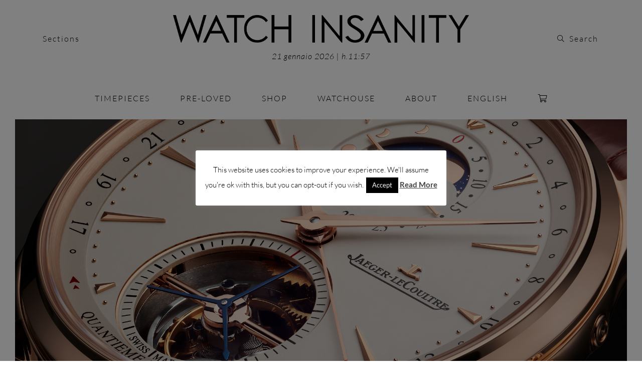

--- FILE ---
content_type: text/html; charset=UTF-8
request_url: https://www.watchinsanity.it/jaeger-lecoultre-master-ultra-thin-tourbillon-moon/
body_size: 20860
content:
<!DOCTYPE html>
<html>

<head>

	<meta name="viewport" content="width=device-width, initial-scale=1.0">
	<meta name="title" content="">
	<meta name="description" content="">
	<meta name="keywords" content="">
	<meta name="facebook-domain-verification" content="thnso4uyqb1m32gonlcn523ebk21c1" />

	<link rel="icon" href="https://www.watchinsanity.it/wp-content/themes/watchinsanity/assets/images/favicon.png" type="image/png" />

	<!-- <title></title> -->
	<title>Jaeger-LeCoultre: Master Ultra Thin Tourbillon Moon | WATCH INSANITY</title>
	
	<meta name='robots' content='index, follow, max-image-preview:large, max-snippet:-1, max-video-preview:-1' />
	<style>img:is([sizes="auto" i], [sizes^="auto," i]) { contain-intrinsic-size: 3000px 1500px }</style>
	
	<!-- This site is optimized with the Yoast SEO plugin v26.6 - https://yoast.com/wordpress/plugins/seo/ -->
	<meta name="description" content="JLC presenta Master Ultra Thin Tourbillon Moon, il primo orologio del marchio che combina un indicatore delle fasi lunari e un tourbillon." />
	<link rel="canonical" href="https://www.watchinsanity.it/jaeger-lecoultre-master-ultra-thin-tourbillon-moon/" />
	<meta property="og:locale" content="it_IT" />
	<meta property="og:locale:alternate" content="en_US" />
	<meta property="og:type" content="article" />
	<meta property="og:title" content="Jaeger-LeCoultre: Master Ultra Thin Tourbillon Moon | Watch Insanity" />
	<meta property="og:description" content="JLC presenta Master Ultra Thin Tourbillon Moon, il primo orologio del marchio che combina un indicatore delle fasi lunari e un tourbillon." />
	<meta property="og:url" content="https://www.watchinsanity.it/jaeger-lecoultre-master-ultra-thin-tourbillon-moon/" />
	<meta property="og:site_name" content="WATCH INSANITY" />
	<meta property="article:publisher" content="https://www.facebook.com/WatchInsanity/?ref=bookmarks" />
	<meta property="article:author" content="https://www.facebook.com/WatchInsanity/?ref=bookmarks" />
	<meta property="article:published_time" content="2020-11-30T18:22:20+00:00" />
	<meta property="article:modified_time" content="2020-11-30T18:24:07+00:00" />
	<meta property="og:image" content="https://www.watchinsanity.it/wp-content/uploads/2020/11/Jaeger_LeCoultre_Master_Ultra_Thin_Tourbillon_Moon_Watch_Insanity_02.jpg" />
	<meta property="og:image:width" content="1772" />
	<meta property="og:image:height" content="1181" />
	<meta property="og:image:type" content="image/jpeg" />
	<meta name="author" content="admin" />
	<meta name="twitter:card" content="summary_large_image" />
	<meta name="twitter:image" content="https://www.watchinsanity.it/wp-content/uploads/2020/11/Jaeger_LeCoultre_Master_Ultra_Thin_Tourbillon_Moon_Watch_Insanity_02.jpg" />
	<meta name="twitter:creator" content="@watchinsanity" />
	<meta name="twitter:site" content="@watchinsanity" />
	<meta name="twitter:label1" content="Scritto da" />
	<meta name="twitter:data1" content="admin" />
	<meta name="twitter:label2" content="Tempo di lettura stimato" />
	<meta name="twitter:data2" content="2 minuti" />
	<script type="application/ld+json" class="yoast-schema-graph">{"@context":"https://schema.org","@graph":[{"@type":"WebPage","@id":"https://www.watchinsanity.it/en/jaeger-lecoultre-master-ultra-thin-tourbillon-moon/","url":"https://www.watchinsanity.it/en/jaeger-lecoultre-master-ultra-thin-tourbillon-moon/","name":"Jaeger-LeCoultre: Master Ultra Thin Tourbillon Moon | Watch Insanity","isPartOf":{"@id":"https://www.watchinsanity.it/#website"},"primaryImageOfPage":{"@id":"https://www.watchinsanity.it/en/jaeger-lecoultre-master-ultra-thin-tourbillon-moon/#primaryimage"},"image":{"@id":"https://www.watchinsanity.it/en/jaeger-lecoultre-master-ultra-thin-tourbillon-moon/#primaryimage"},"thumbnailUrl":"https://www.watchinsanity.it/wp-content/uploads/2020/11/Jaeger_LeCoultre_Master_Ultra_Thin_Tourbillon_Moon_Watch_Insanity_02.jpg","datePublished":"2020-11-30T18:22:20+00:00","dateModified":"2020-11-30T18:24:07+00:00","author":{"@id":"https://www.watchinsanity.it/#/schema/person/b6254d674d0f1d9d71f61e34d03c401f"},"description":"JLC presenta Master Ultra Thin Tourbillon Moon, il primo orologio del marchio che combina un indicatore delle fasi lunari e un tourbillon.","breadcrumb":{"@id":"https://www.watchinsanity.it/en/jaeger-lecoultre-master-ultra-thin-tourbillon-moon/#breadcrumb"},"inLanguage":"it-IT","potentialAction":[{"@type":"ReadAction","target":["https://www.watchinsanity.it/en/jaeger-lecoultre-master-ultra-thin-tourbillon-moon/"]}]},{"@type":"ImageObject","inLanguage":"it-IT","@id":"https://www.watchinsanity.it/en/jaeger-lecoultre-master-ultra-thin-tourbillon-moon/#primaryimage","url":"https://www.watchinsanity.it/wp-content/uploads/2020/11/Jaeger_LeCoultre_Master_Ultra_Thin_Tourbillon_Moon_Watch_Insanity_02.jpg","contentUrl":"https://www.watchinsanity.it/wp-content/uploads/2020/11/Jaeger_LeCoultre_Master_Ultra_Thin_Tourbillon_Moon_Watch_Insanity_02.jpg","width":1772,"height":1181,"caption":"Master Ultra Thin Tourbillon Moon"},{"@type":"BreadcrumbList","@id":"https://www.watchinsanity.it/en/jaeger-lecoultre-master-ultra-thin-tourbillon-moon/#breadcrumb","itemListElement":[{"@type":"ListItem","position":1,"name":"Home","item":"https://www.watchinsanity.it/"},{"@type":"ListItem","position":2,"name":"Jaeger-LeCoultre: Master Ultra Thin Tourbillon Moon"}]},{"@type":"WebSite","@id":"https://www.watchinsanity.it/#website","url":"https://www.watchinsanity.it/","name":"WATCH INSANITY","description":"Il principale magazine di orologi Italiano","potentialAction":[{"@type":"SearchAction","target":{"@type":"EntryPoint","urlTemplate":"https://www.watchinsanity.it/?s={search_term_string}"},"query-input":{"@type":"PropertyValueSpecification","valueRequired":true,"valueName":"search_term_string"}}],"inLanguage":"it-IT"},{"@type":"Person","@id":"https://www.watchinsanity.it/#/schema/person/b6254d674d0f1d9d71f61e34d03c401f","name":"admin","image":{"@type":"ImageObject","inLanguage":"it-IT","@id":"https://www.watchinsanity.it/#/schema/person/image/","url":"https://secure.gravatar.com/avatar/9b353981f865e3f5c9dfad41a94f853ad3fbc716b24352d6d2c9e4491dd3ab16?s=96&d=mm&r=g","contentUrl":"https://secure.gravatar.com/avatar/9b353981f865e3f5c9dfad41a94f853ad3fbc716b24352d6d2c9e4491dd3ab16?s=96&d=mm&r=g","caption":"admin"},"sameAs":["https://www.watchinsanity.it","https://www.facebook.com/WatchInsanity/?ref=bookmarks","https://x.com/watchinsanity"],"url":"https://www.watchinsanity.it/author/admin/"}]}</script>
	<!-- / Yoast SEO plugin. -->


<link rel='dns-prefetch' href='//static.addtoany.com' />
<link rel='dns-prefetch' href='//capi-automation.s3.us-east-2.amazonaws.com' />
<link rel="alternate" type="application/rss+xml" title="WATCH INSANITY &raquo; Jaeger-LeCoultre: Master Ultra Thin Tourbillon Moon Feed dei commenti" href="https://www.watchinsanity.it/jaeger-lecoultre-master-ultra-thin-tourbillon-moon/feed/" />
<script type="text/javascript">
/* <![CDATA[ */
window._wpemojiSettings = {"baseUrl":"https:\/\/s.w.org\/images\/core\/emoji\/16.0.1\/72x72\/","ext":".png","svgUrl":"https:\/\/s.w.org\/images\/core\/emoji\/16.0.1\/svg\/","svgExt":".svg","source":{"concatemoji":"https:\/\/www.watchinsanity.it\/wp-includes\/js\/wp-emoji-release.min.js?ver=2797780a8dba75b4d91e721ccedf5bac"}};
/*! This file is auto-generated */
!function(s,n){var o,i,e;function c(e){try{var t={supportTests:e,timestamp:(new Date).valueOf()};sessionStorage.setItem(o,JSON.stringify(t))}catch(e){}}function p(e,t,n){e.clearRect(0,0,e.canvas.width,e.canvas.height),e.fillText(t,0,0);var t=new Uint32Array(e.getImageData(0,0,e.canvas.width,e.canvas.height).data),a=(e.clearRect(0,0,e.canvas.width,e.canvas.height),e.fillText(n,0,0),new Uint32Array(e.getImageData(0,0,e.canvas.width,e.canvas.height).data));return t.every(function(e,t){return e===a[t]})}function u(e,t){e.clearRect(0,0,e.canvas.width,e.canvas.height),e.fillText(t,0,0);for(var n=e.getImageData(16,16,1,1),a=0;a<n.data.length;a++)if(0!==n.data[a])return!1;return!0}function f(e,t,n,a){switch(t){case"flag":return n(e,"\ud83c\udff3\ufe0f\u200d\u26a7\ufe0f","\ud83c\udff3\ufe0f\u200b\u26a7\ufe0f")?!1:!n(e,"\ud83c\udde8\ud83c\uddf6","\ud83c\udde8\u200b\ud83c\uddf6")&&!n(e,"\ud83c\udff4\udb40\udc67\udb40\udc62\udb40\udc65\udb40\udc6e\udb40\udc67\udb40\udc7f","\ud83c\udff4\u200b\udb40\udc67\u200b\udb40\udc62\u200b\udb40\udc65\u200b\udb40\udc6e\u200b\udb40\udc67\u200b\udb40\udc7f");case"emoji":return!a(e,"\ud83e\udedf")}return!1}function g(e,t,n,a){var r="undefined"!=typeof WorkerGlobalScope&&self instanceof WorkerGlobalScope?new OffscreenCanvas(300,150):s.createElement("canvas"),o=r.getContext("2d",{willReadFrequently:!0}),i=(o.textBaseline="top",o.font="600 32px Arial",{});return e.forEach(function(e){i[e]=t(o,e,n,a)}),i}function t(e){var t=s.createElement("script");t.src=e,t.defer=!0,s.head.appendChild(t)}"undefined"!=typeof Promise&&(o="wpEmojiSettingsSupports",i=["flag","emoji"],n.supports={everything:!0,everythingExceptFlag:!0},e=new Promise(function(e){s.addEventListener("DOMContentLoaded",e,{once:!0})}),new Promise(function(t){var n=function(){try{var e=JSON.parse(sessionStorage.getItem(o));if("object"==typeof e&&"number"==typeof e.timestamp&&(new Date).valueOf()<e.timestamp+604800&&"object"==typeof e.supportTests)return e.supportTests}catch(e){}return null}();if(!n){if("undefined"!=typeof Worker&&"undefined"!=typeof OffscreenCanvas&&"undefined"!=typeof URL&&URL.createObjectURL&&"undefined"!=typeof Blob)try{var e="postMessage("+g.toString()+"("+[JSON.stringify(i),f.toString(),p.toString(),u.toString()].join(",")+"));",a=new Blob([e],{type:"text/javascript"}),r=new Worker(URL.createObjectURL(a),{name:"wpTestEmojiSupports"});return void(r.onmessage=function(e){c(n=e.data),r.terminate(),t(n)})}catch(e){}c(n=g(i,f,p,u))}t(n)}).then(function(e){for(var t in e)n.supports[t]=e[t],n.supports.everything=n.supports.everything&&n.supports[t],"flag"!==t&&(n.supports.everythingExceptFlag=n.supports.everythingExceptFlag&&n.supports[t]);n.supports.everythingExceptFlag=n.supports.everythingExceptFlag&&!n.supports.flag,n.DOMReady=!1,n.readyCallback=function(){n.DOMReady=!0}}).then(function(){return e}).then(function(){var e;n.supports.everything||(n.readyCallback(),(e=n.source||{}).concatemoji?t(e.concatemoji):e.wpemoji&&e.twemoji&&(t(e.twemoji),t(e.wpemoji)))}))}((window,document),window._wpemojiSettings);
/* ]]> */
</script>
<link rel='stylesheet' id='sbi_styles-css' href='https://www.watchinsanity.it/wp-content/plugins/instagram-feed/css/sbi-styles.min.css?ver=6.10.0' type='text/css' media='all' />
<style id='wp-emoji-styles-inline-css' type='text/css'>

	img.wp-smiley, img.emoji {
		display: inline !important;
		border: none !important;
		box-shadow: none !important;
		height: 1em !important;
		width: 1em !important;
		margin: 0 0.07em !important;
		vertical-align: -0.1em !important;
		background: none !important;
		padding: 0 !important;
	}
</style>
<link rel='stylesheet' id='wp-block-library-css' href='https://www.watchinsanity.it/wp-includes/css/dist/block-library/style.min.css?ver=2797780a8dba75b4d91e721ccedf5bac' type='text/css' media='all' />
<style id='classic-theme-styles-inline-css' type='text/css'>
/*! This file is auto-generated */
.wp-block-button__link{color:#fff;background-color:#32373c;border-radius:9999px;box-shadow:none;text-decoration:none;padding:calc(.667em + 2px) calc(1.333em + 2px);font-size:1.125em}.wp-block-file__button{background:#32373c;color:#fff;text-decoration:none}
</style>
<style id='global-styles-inline-css' type='text/css'>
:root{--wp--preset--aspect-ratio--square: 1;--wp--preset--aspect-ratio--4-3: 4/3;--wp--preset--aspect-ratio--3-4: 3/4;--wp--preset--aspect-ratio--3-2: 3/2;--wp--preset--aspect-ratio--2-3: 2/3;--wp--preset--aspect-ratio--16-9: 16/9;--wp--preset--aspect-ratio--9-16: 9/16;--wp--preset--color--black: #000000;--wp--preset--color--cyan-bluish-gray: #abb8c3;--wp--preset--color--white: #ffffff;--wp--preset--color--pale-pink: #f78da7;--wp--preset--color--vivid-red: #cf2e2e;--wp--preset--color--luminous-vivid-orange: #ff6900;--wp--preset--color--luminous-vivid-amber: #fcb900;--wp--preset--color--light-green-cyan: #7bdcb5;--wp--preset--color--vivid-green-cyan: #00d084;--wp--preset--color--pale-cyan-blue: #8ed1fc;--wp--preset--color--vivid-cyan-blue: #0693e3;--wp--preset--color--vivid-purple: #9b51e0;--wp--preset--gradient--vivid-cyan-blue-to-vivid-purple: linear-gradient(135deg,rgba(6,147,227,1) 0%,rgb(155,81,224) 100%);--wp--preset--gradient--light-green-cyan-to-vivid-green-cyan: linear-gradient(135deg,rgb(122,220,180) 0%,rgb(0,208,130) 100%);--wp--preset--gradient--luminous-vivid-amber-to-luminous-vivid-orange: linear-gradient(135deg,rgba(252,185,0,1) 0%,rgba(255,105,0,1) 100%);--wp--preset--gradient--luminous-vivid-orange-to-vivid-red: linear-gradient(135deg,rgba(255,105,0,1) 0%,rgb(207,46,46) 100%);--wp--preset--gradient--very-light-gray-to-cyan-bluish-gray: linear-gradient(135deg,rgb(238,238,238) 0%,rgb(169,184,195) 100%);--wp--preset--gradient--cool-to-warm-spectrum: linear-gradient(135deg,rgb(74,234,220) 0%,rgb(151,120,209) 20%,rgb(207,42,186) 40%,rgb(238,44,130) 60%,rgb(251,105,98) 80%,rgb(254,248,76) 100%);--wp--preset--gradient--blush-light-purple: linear-gradient(135deg,rgb(255,206,236) 0%,rgb(152,150,240) 100%);--wp--preset--gradient--blush-bordeaux: linear-gradient(135deg,rgb(254,205,165) 0%,rgb(254,45,45) 50%,rgb(107,0,62) 100%);--wp--preset--gradient--luminous-dusk: linear-gradient(135deg,rgb(255,203,112) 0%,rgb(199,81,192) 50%,rgb(65,88,208) 100%);--wp--preset--gradient--pale-ocean: linear-gradient(135deg,rgb(255,245,203) 0%,rgb(182,227,212) 50%,rgb(51,167,181) 100%);--wp--preset--gradient--electric-grass: linear-gradient(135deg,rgb(202,248,128) 0%,rgb(113,206,126) 100%);--wp--preset--gradient--midnight: linear-gradient(135deg,rgb(2,3,129) 0%,rgb(40,116,252) 100%);--wp--preset--font-size--small: 13px;--wp--preset--font-size--medium: 20px;--wp--preset--font-size--large: 36px;--wp--preset--font-size--x-large: 42px;--wp--preset--spacing--20: 0.44rem;--wp--preset--spacing--30: 0.67rem;--wp--preset--spacing--40: 1rem;--wp--preset--spacing--50: 1.5rem;--wp--preset--spacing--60: 2.25rem;--wp--preset--spacing--70: 3.38rem;--wp--preset--spacing--80: 5.06rem;--wp--preset--shadow--natural: 6px 6px 9px rgba(0, 0, 0, 0.2);--wp--preset--shadow--deep: 12px 12px 50px rgba(0, 0, 0, 0.4);--wp--preset--shadow--sharp: 6px 6px 0px rgba(0, 0, 0, 0.2);--wp--preset--shadow--outlined: 6px 6px 0px -3px rgba(255, 255, 255, 1), 6px 6px rgba(0, 0, 0, 1);--wp--preset--shadow--crisp: 6px 6px 0px rgba(0, 0, 0, 1);}:where(.is-layout-flex){gap: 0.5em;}:where(.is-layout-grid){gap: 0.5em;}body .is-layout-flex{display: flex;}.is-layout-flex{flex-wrap: wrap;align-items: center;}.is-layout-flex > :is(*, div){margin: 0;}body .is-layout-grid{display: grid;}.is-layout-grid > :is(*, div){margin: 0;}:where(.wp-block-columns.is-layout-flex){gap: 2em;}:where(.wp-block-columns.is-layout-grid){gap: 2em;}:where(.wp-block-post-template.is-layout-flex){gap: 1.25em;}:where(.wp-block-post-template.is-layout-grid){gap: 1.25em;}.has-black-color{color: var(--wp--preset--color--black) !important;}.has-cyan-bluish-gray-color{color: var(--wp--preset--color--cyan-bluish-gray) !important;}.has-white-color{color: var(--wp--preset--color--white) !important;}.has-pale-pink-color{color: var(--wp--preset--color--pale-pink) !important;}.has-vivid-red-color{color: var(--wp--preset--color--vivid-red) !important;}.has-luminous-vivid-orange-color{color: var(--wp--preset--color--luminous-vivid-orange) !important;}.has-luminous-vivid-amber-color{color: var(--wp--preset--color--luminous-vivid-amber) !important;}.has-light-green-cyan-color{color: var(--wp--preset--color--light-green-cyan) !important;}.has-vivid-green-cyan-color{color: var(--wp--preset--color--vivid-green-cyan) !important;}.has-pale-cyan-blue-color{color: var(--wp--preset--color--pale-cyan-blue) !important;}.has-vivid-cyan-blue-color{color: var(--wp--preset--color--vivid-cyan-blue) !important;}.has-vivid-purple-color{color: var(--wp--preset--color--vivid-purple) !important;}.has-black-background-color{background-color: var(--wp--preset--color--black) !important;}.has-cyan-bluish-gray-background-color{background-color: var(--wp--preset--color--cyan-bluish-gray) !important;}.has-white-background-color{background-color: var(--wp--preset--color--white) !important;}.has-pale-pink-background-color{background-color: var(--wp--preset--color--pale-pink) !important;}.has-vivid-red-background-color{background-color: var(--wp--preset--color--vivid-red) !important;}.has-luminous-vivid-orange-background-color{background-color: var(--wp--preset--color--luminous-vivid-orange) !important;}.has-luminous-vivid-amber-background-color{background-color: var(--wp--preset--color--luminous-vivid-amber) !important;}.has-light-green-cyan-background-color{background-color: var(--wp--preset--color--light-green-cyan) !important;}.has-vivid-green-cyan-background-color{background-color: var(--wp--preset--color--vivid-green-cyan) !important;}.has-pale-cyan-blue-background-color{background-color: var(--wp--preset--color--pale-cyan-blue) !important;}.has-vivid-cyan-blue-background-color{background-color: var(--wp--preset--color--vivid-cyan-blue) !important;}.has-vivid-purple-background-color{background-color: var(--wp--preset--color--vivid-purple) !important;}.has-black-border-color{border-color: var(--wp--preset--color--black) !important;}.has-cyan-bluish-gray-border-color{border-color: var(--wp--preset--color--cyan-bluish-gray) !important;}.has-white-border-color{border-color: var(--wp--preset--color--white) !important;}.has-pale-pink-border-color{border-color: var(--wp--preset--color--pale-pink) !important;}.has-vivid-red-border-color{border-color: var(--wp--preset--color--vivid-red) !important;}.has-luminous-vivid-orange-border-color{border-color: var(--wp--preset--color--luminous-vivid-orange) !important;}.has-luminous-vivid-amber-border-color{border-color: var(--wp--preset--color--luminous-vivid-amber) !important;}.has-light-green-cyan-border-color{border-color: var(--wp--preset--color--light-green-cyan) !important;}.has-vivid-green-cyan-border-color{border-color: var(--wp--preset--color--vivid-green-cyan) !important;}.has-pale-cyan-blue-border-color{border-color: var(--wp--preset--color--pale-cyan-blue) !important;}.has-vivid-cyan-blue-border-color{border-color: var(--wp--preset--color--vivid-cyan-blue) !important;}.has-vivid-purple-border-color{border-color: var(--wp--preset--color--vivid-purple) !important;}.has-vivid-cyan-blue-to-vivid-purple-gradient-background{background: var(--wp--preset--gradient--vivid-cyan-blue-to-vivid-purple) !important;}.has-light-green-cyan-to-vivid-green-cyan-gradient-background{background: var(--wp--preset--gradient--light-green-cyan-to-vivid-green-cyan) !important;}.has-luminous-vivid-amber-to-luminous-vivid-orange-gradient-background{background: var(--wp--preset--gradient--luminous-vivid-amber-to-luminous-vivid-orange) !important;}.has-luminous-vivid-orange-to-vivid-red-gradient-background{background: var(--wp--preset--gradient--luminous-vivid-orange-to-vivid-red) !important;}.has-very-light-gray-to-cyan-bluish-gray-gradient-background{background: var(--wp--preset--gradient--very-light-gray-to-cyan-bluish-gray) !important;}.has-cool-to-warm-spectrum-gradient-background{background: var(--wp--preset--gradient--cool-to-warm-spectrum) !important;}.has-blush-light-purple-gradient-background{background: var(--wp--preset--gradient--blush-light-purple) !important;}.has-blush-bordeaux-gradient-background{background: var(--wp--preset--gradient--blush-bordeaux) !important;}.has-luminous-dusk-gradient-background{background: var(--wp--preset--gradient--luminous-dusk) !important;}.has-pale-ocean-gradient-background{background: var(--wp--preset--gradient--pale-ocean) !important;}.has-electric-grass-gradient-background{background: var(--wp--preset--gradient--electric-grass) !important;}.has-midnight-gradient-background{background: var(--wp--preset--gradient--midnight) !important;}.has-small-font-size{font-size: var(--wp--preset--font-size--small) !important;}.has-medium-font-size{font-size: var(--wp--preset--font-size--medium) !important;}.has-large-font-size{font-size: var(--wp--preset--font-size--large) !important;}.has-x-large-font-size{font-size: var(--wp--preset--font-size--x-large) !important;}
:where(.wp-block-post-template.is-layout-flex){gap: 1.25em;}:where(.wp-block-post-template.is-layout-grid){gap: 1.25em;}
:where(.wp-block-columns.is-layout-flex){gap: 2em;}:where(.wp-block-columns.is-layout-grid){gap: 2em;}
:root :where(.wp-block-pullquote){font-size: 1.5em;line-height: 1.6;}
</style>
<link rel='stylesheet' id='af-widgets-css' href='https://www.watchinsanity.it/wp-content/plugins/asgaros-forum/skin/widgets.css?ver=3.3.0' type='text/css' media='all' />
<link rel='stylesheet' id='contact-form-7-css' href='https://www.watchinsanity.it/wp-content/plugins/contact-form-7/includes/css/styles.css?ver=6.1.3' type='text/css' media='all' />
<link rel='stylesheet' id='cookie-law-info-css' href='https://www.watchinsanity.it/wp-content/plugins/cookie-law-info/legacy/public/css/cookie-law-info-public.css?ver=3.3.8' type='text/css' media='all' />
<link rel='stylesheet' id='cookie-law-info-gdpr-css' href='https://www.watchinsanity.it/wp-content/plugins/cookie-law-info/legacy/public/css/cookie-law-info-gdpr.css?ver=3.3.8' type='text/css' media='all' />
<link rel='stylesheet' id='theme.css-css' href='https://www.watchinsanity.it/wp-content/plugins/popup-builder/public/css/theme.css?ver=4.4.2' type='text/css' media='all' />
<link rel='stylesheet' id='woocommerce-layout-css' href='https://www.watchinsanity.it/wp-content/plugins/woocommerce/assets/css/woocommerce-layout.css?ver=10.3.7' type='text/css' media='all' />
<link rel='stylesheet' id='woocommerce-smallscreen-css' href='https://www.watchinsanity.it/wp-content/plugins/woocommerce/assets/css/woocommerce-smallscreen.css?ver=10.3.7' type='text/css' media='only screen and (max-width: 768px)' />
<link rel='stylesheet' id='woocommerce-general-css' href='https://www.watchinsanity.it/wp-content/plugins/woocommerce/assets/css/woocommerce.css?ver=10.3.7' type='text/css' media='all' />
<style id='woocommerce-inline-inline-css' type='text/css'>
.woocommerce form .form-row .required { visibility: visible; }
</style>
<link rel='stylesheet' id='wooswipe-pswp-css-css' href='https://www.watchinsanity.it/wp-content/plugins/wooswipe/public/pswp/photoswipe.css?ver=3.0.1' type='text/css' media='all' />
<link rel='stylesheet' id='wooswipe-pswp-skin-white-css' href='https://www.watchinsanity.it/wp-content/plugins/wooswipe/public/pswp/white-skin/skin.css?ver=3.0.1' type='text/css' media='all' />
<link rel='stylesheet' id='wooswipe-slick-css-css' href='https://www.watchinsanity.it/wp-content/plugins/wooswipe/public/slick/slick.css?ver=3.0.1' type='text/css' media='all' />
<link rel='stylesheet' id='wooswipe-slick-theme-css' href='https://www.watchinsanity.it/wp-content/plugins/wooswipe/public/slick/slick-theme.css?ver=3.0.1' type='text/css' media='all' />
<link rel='stylesheet' id='wooswipe-css-css' href='https://www.watchinsanity.it/wp-content/plugins/wooswipe/public/css/wooswipe.css?ver=3.0.1' type='text/css' media='all' />
<link rel='stylesheet' id='wpm-main-css' href='//www.watchinsanity.it/wp-content/plugins/wp-multilang/assets/styles/main.min.css?ver=2.4.22' type='text/css' media='all' />
<link rel='stylesheet' id='wp-rest-user-css' href='https://www.watchinsanity.it/wp-content/plugins/wp-rest-user/public/css/wp-rest-user-public.css?ver=1.4.3' type='text/css' media='all' />
<link rel='stylesheet' id='brands-styles-css' href='https://www.watchinsanity.it/wp-content/plugins/woocommerce/assets/css/brands.css?ver=10.3.7' type='text/css' media='all' />
<link rel='stylesheet' id='fontawesome-css' href='https://www.watchinsanity.it/wp-content/themes/watchinsanity/assets/fonts/css/fontawesome.css?ver=2797780a8dba75b4d91e721ccedf5bac' type='text/css' media='all' />
<link rel='stylesheet' id='northwell-css' href='https://www.watchinsanity.it/wp-content/themes/watchinsanity/assets/fonts/css/northwell.css?ver=2797780a8dba75b4d91e721ccedf5bac' type='text/css' media='all' />
<link rel='stylesheet' id='lato-css' href='https://www.watchinsanity.it/wp-content/themes/watchinsanity/assets/fonts/css/lato.css?ver=2797780a8dba75b4d91e721ccedf5bac' type='text/css' media='all' />
<link rel='stylesheet' id='slick-css' href='https://www.watchinsanity.it/wp-content/themes/watchinsanity/assets/css/slick.css?ver=2797780a8dba75b4d91e721ccedf5bac' type='text/css' media='all' />
<link rel='stylesheet' id='slick-theme-css' href='https://www.watchinsanity.it/wp-content/themes/watchinsanity/assets/css/slick-theme.css?ver=2797780a8dba75b4d91e721ccedf5bac' type='text/css' media='all' />
<link rel='stylesheet' id='bootstrap-css' href='https://www.watchinsanity.it/wp-content/themes/watchinsanity/assets/css/bootstrap.min.css?ver=2797780a8dba75b4d91e721ccedf5bac' type='text/css' media='all' />
<link rel='stylesheet' id='custom-css' href='https://www.watchinsanity.it/wp-content/themes/watchinsanity/assets/css/custom.css?ver=2797780a8dba75b4d91e721ccedf5bac' type='text/css' media='all' />
<link rel='stylesheet' id='style-homepage-23-css' href='https://www.watchinsanity.it/wp-content/themes/watchinsanity/assets/css/style-homepage-23.css?ver=2797780a8dba75b4d91e721ccedf5bac' type='text/css' media='all' />
<link rel='stylesheet' id='didot-css' href='https://www.watchinsanity.it/wp-content/themes/watchinsanity/assets/fonts/css/didot.css?ver=2797780a8dba75b4d91e721ccedf5bac' type='text/css' media='all' />
<link rel='stylesheet' id='addtoany-css' href='https://www.watchinsanity.it/wp-content/plugins/add-to-any/addtoany.min.css?ver=1.16' type='text/css' media='all' />
<link rel='stylesheet' id='wqpmb-style-css' href='https://www.watchinsanity.it/wp-content/plugins/wc-quantity-plus-minus-button/assets/css/style.css?ver=1.0.0' type='text/css' media='all' />
<script type="text/javascript" id="addtoany-core-js-before">
/* <![CDATA[ */
window.a2a_config=window.a2a_config||{};a2a_config.callbacks=[];a2a_config.overlays=[];a2a_config.templates={};a2a_localize = {
	Share: "Condividi",
	Save: "Salva",
	Subscribe: "Abbonati",
	Email: "Email",
	Bookmark: "Segnalibro",
	ShowAll: "espandi",
	ShowLess: "comprimi",
	FindServices: "Trova servizi",
	FindAnyServiceToAddTo: "Trova subito un servizio da aggiungere",
	PoweredBy: "Powered by",
	ShareViaEmail: "Condividi via email",
	SubscribeViaEmail: "Iscriviti via email",
	BookmarkInYourBrowser: "Aggiungi ai segnalibri",
	BookmarkInstructions: "Premi Ctrl+D o \u2318+D per mettere questa pagina nei preferiti",
	AddToYourFavorites: "Aggiungi ai favoriti",
	SendFromWebOrProgram: "Invia da qualsiasi indirizzo email o programma di posta elettronica",
	EmailProgram: "Programma di posta elettronica",
	More: "Di più&#8230;",
	ThanksForSharing: "Grazie per la condivisione!",
	ThanksForFollowing: "Thanks for following!"
};
/* ]]> */
</script>
<script type="text/javascript" defer src="https://static.addtoany.com/menu/page.js" id="addtoany-core-js"></script>
<script type="text/javascript" src="https://www.watchinsanity.it/wp-includes/js/jquery/jquery.min.js?ver=3.7.1" id="jquery-core-js"></script>
<script type="text/javascript" src="https://www.watchinsanity.it/wp-includes/js/jquery/jquery-migrate.min.js?ver=3.4.1" id="jquery-migrate-js"></script>
<script type="text/javascript" defer src="https://www.watchinsanity.it/wp-content/plugins/add-to-any/addtoany.min.js?ver=1.1" id="addtoany-jquery-js"></script>
<script type="text/javascript" id="cookie-law-info-js-extra">
/* <![CDATA[ */
var Cli_Data = {"nn_cookie_ids":[],"cookielist":[],"non_necessary_cookies":[],"ccpaEnabled":"","ccpaRegionBased":"","ccpaBarEnabled":"","strictlyEnabled":["necessary","obligatoire"],"ccpaType":"gdpr","js_blocking":"","custom_integration":"","triggerDomRefresh":"","secure_cookies":""};
var cli_cookiebar_settings = {"animate_speed_hide":"500","animate_speed_show":"500","background":"#fff","border":"#444","border_on":"","button_1_button_colour":"#000","button_1_button_hover":"#000000","button_1_link_colour":"#fff","button_1_as_button":"1","button_1_new_win":"","button_2_button_colour":"#333","button_2_button_hover":"#292929","button_2_link_colour":"#444","button_2_as_button":"","button_2_hidebar":"","button_3_button_colour":"#000","button_3_button_hover":"#000000","button_3_link_colour":"#fff","button_3_as_button":"1","button_3_new_win":"","button_4_button_colour":"#000","button_4_button_hover":"#000000","button_4_link_colour":"#fff","button_4_as_button":"1","button_7_button_colour":"#61a229","button_7_button_hover":"#4e8221","button_7_link_colour":"#fff","button_7_as_button":"1","button_7_new_win":"","font_family":"inherit","header_fix":"","notify_animate_hide":"1","notify_animate_show":"","notify_div_id":"#cookie-law-info-bar","notify_position_horizontal":"right","notify_position_vertical":"bottom","scroll_close":"","scroll_close_reload":"","accept_close_reload":"","reject_close_reload":"","showagain_tab":"","showagain_background":"#fff","showagain_border":"#000","showagain_div_id":"#cookie-law-info-again","showagain_x_position":"100px","text":"#000","show_once_yn":"","show_once":"10000","logging_on":"","as_popup":"","popup_overlay":"1","bar_heading_text":"","cookie_bar_as":"popup","popup_showagain_position":"bottom-right","widget_position":"left"};
var log_object = {"ajax_url":"https:\/\/www.watchinsanity.it\/wp-admin\/admin-ajax.php"};
/* ]]> */
</script>
<script type="text/javascript" src="https://www.watchinsanity.it/wp-content/plugins/cookie-law-info/legacy/public/js/cookie-law-info-public.js?ver=3.3.8" id="cookie-law-info-js"></script>
<script type="text/javascript" id="Popup.js-js-before">
/* <![CDATA[ */
var sgpbPublicUrl = "https:\/\/www.watchinsanity.it\/wp-content\/plugins\/popup-builder\/public\/";
var SGPB_JS_LOCALIZATION = {"imageSupportAlertMessage":"Only image files supported","pdfSupportAlertMessage":"Only pdf files supported","areYouSure":"Are you sure?","addButtonSpinner":"L","audioSupportAlertMessage":"Only audio files supported (e.g.: mp3, wav, m4a, ogg)","publishPopupBeforeElementor":"Please, publish the popup before starting to use Elementor with it!","publishPopupBeforeDivi":"Please, publish the popup before starting to use Divi Builder with it!","closeButtonAltText":"Close"};
/* ]]> */
</script>
<script type="text/javascript" src="https://www.watchinsanity.it/wp-content/plugins/popup-builder/public/js/Popup.js?ver=4.4.2" id="Popup.js-js"></script>
<script type="text/javascript" src="https://www.watchinsanity.it/wp-content/plugins/popup-builder/public/js/PopupConfig.js?ver=4.4.2" id="PopupConfig.js-js"></script>
<script type="text/javascript" id="PopupBuilder.js-js-before">
/* <![CDATA[ */
var SGPB_POPUP_PARAMS = {"popupTypeAgeRestriction":"ageRestriction","defaultThemeImages":{"1":"https:\/\/www.watchinsanity.it\/wp-content\/plugins\/popup-builder\/public\/img\/theme_1\/close.png","2":"https:\/\/www.watchinsanity.it\/wp-content\/plugins\/popup-builder\/public\/img\/theme_2\/close.png","3":"https:\/\/www.watchinsanity.it\/wp-content\/plugins\/popup-builder\/public\/img\/theme_3\/close.png","5":"https:\/\/www.watchinsanity.it\/wp-content\/plugins\/popup-builder\/public\/img\/theme_5\/close.png","6":"https:\/\/www.watchinsanity.it\/wp-content\/plugins\/popup-builder\/public\/img\/theme_6\/close.png"},"homePageUrl":"https:\/\/www.watchinsanity.it\/","isPreview":false,"convertedIdsReverse":[],"dontShowPopupExpireTime":365,"conditionalJsClasses":[],"disableAnalyticsGeneral":"0"};
var SGPB_JS_PACKAGES = {"packages":{"current":1,"free":1,"silver":2,"gold":3,"platinum":4},"extensions":{"geo-targeting":false,"advanced-closing":false}};
var SGPB_JS_PARAMS = {"ajaxUrl":"https:\/\/www.watchinsanity.it\/wp-admin\/admin-ajax.php","nonce":"e93935ba48"};
/* ]]> */
</script>
<script type="text/javascript" src="https://www.watchinsanity.it/wp-content/plugins/popup-builder/public/js/PopupBuilder.js?ver=4.4.2" id="PopupBuilder.js-js"></script>
<script type="text/javascript" id="wk-tag-manager-script-js-after">
/* <![CDATA[ */
function shouldTrack(){
var trackLoggedIn = false;
var loggedIn = false;
if(!loggedIn){
return true;
} else if( trackLoggedIn ) {
return true;
}
return false;
}
function hasWKGoogleAnalyticsCookie() {
return (new RegExp('wp_wk_ga_untrack_' + document.location.hostname)).test(document.cookie);
}
if (!hasWKGoogleAnalyticsCookie() && shouldTrack()) {
//Google Tag Manager
(function (w, d, s, l, i) {
w[l] = w[l] || [];
w[l].push({
'gtm.start':
new Date().getTime(), event: 'gtm.js'
});
var f = d.getElementsByTagName(s)[0],
j = d.createElement(s), dl = l != 'dataLayer' ? '&l=' + l : '';
j.async = true;
j.src =
'https://www.googletagmanager.com/gtm.js?id=' + i + dl;
f.parentNode.insertBefore(j, f);
})(window, document, 'script', 'dataLayer', 'GTM-W5FZW56');
}
/* ]]> */
</script>
<script type="text/javascript" src="https://www.watchinsanity.it/wp-content/plugins/woocommerce/assets/js/jquery-blockui/jquery.blockUI.min.js?ver=2.7.0-wc.10.3.7" id="wc-jquery-blockui-js" defer="defer" data-wp-strategy="defer"></script>
<script type="text/javascript" src="https://www.watchinsanity.it/wp-content/plugins/woocommerce/assets/js/js-cookie/js.cookie.min.js?ver=2.1.4-wc.10.3.7" id="wc-js-cookie-js" defer="defer" data-wp-strategy="defer"></script>
<script type="text/javascript" id="woocommerce-js-extra">
/* <![CDATA[ */
var woocommerce_params = {"ajax_url":"\/wp-admin\/admin-ajax.php","wc_ajax_url":"\/?wc-ajax=%%endpoint%%","i18n_password_show":"Mostra password","i18n_password_hide":"Nascondi password"};
/* ]]> */
</script>
<script type="text/javascript" src="https://www.watchinsanity.it/wp-content/plugins/woocommerce/assets/js/frontend/woocommerce.min.js?ver=10.3.7" id="woocommerce-js" defer="defer" data-wp-strategy="defer"></script>
<script type="text/javascript" src="https://www.watchinsanity.it/wp-content/plugins/wooswipe/public/pswp/photoswipe.min.js?ver=3.0.1" id="wooswipe-pswp-js"></script>
<script type="text/javascript" src="https://www.watchinsanity.it/wp-content/plugins/wooswipe/public/pswp/photoswipe-ui-default.min.js?ver=3.0.1" id="wooswipe-pswp-ui-js"></script>
<script type="text/javascript" src="https://www.watchinsanity.it/wp-content/plugins/wooswipe/public/slick/slick.min.js?ver=3.0.1" id="wooswipe-slick-js"></script>
<script type="text/javascript" src="https://www.watchinsanity.it/wp-content/plugins/wp-rest-user/public/js/wp-rest-user-public.js?ver=1.4.3" id="wp-rest-user-js"></script>
<link rel="https://api.w.org/" href="https://www.watchinsanity.it/wp-json/" /><link rel="alternate" title="JSON" type="application/json" href="https://www.watchinsanity.it/wp-json/wp/v2/posts/12739" /><link rel="alternate" title="oEmbed (JSON)" type="application/json+oembed" href="https://www.watchinsanity.it/wp-json/oembed/1.0/embed?url=https%3A%2F%2Fwww.watchinsanity.it%2Fjaeger-lecoultre-master-ultra-thin-tourbillon-moon%2F" />
<link rel="alternate" title="oEmbed (XML)" type="text/xml+oembed" href="https://www.watchinsanity.it/wp-json/oembed/1.0/embed?url=https%3A%2F%2Fwww.watchinsanity.it%2Fjaeger-lecoultre-master-ultra-thin-tourbillon-moon%2F&#038;format=xml" />
<style type='text/css' id='wqpmb_internal_css'>.qib-button-wrapper button.qib-button{
background-color: #ffffff !important;
border-color: #ffffff !important;
color: #000000 !important;
border-width: 1px !important;
border-radius: 0px !important;
}
.qib-button-wrapper button.qib-button:hover{
background-color: #ffffff !important;
border-color: #ffffff !important;
color: #000000 !important;
}
.qib-button-wrapper .quantity input.input-text.qty.text{
border-color: #ffffff !important;
}
</style><link rel="alternate" hreflang="x-default" href="https://www.watchinsanity.it/jaeger-lecoultre-master-ultra-thin-tourbillon-moon/"/>
<link rel="alternate" hreflang="it-it" href="https://www.watchinsanity.it/jaeger-lecoultre-master-ultra-thin-tourbillon-moon/"/>
<link rel="alternate" hreflang="en-us" href="https://www.watchinsanity.it/en/jaeger-lecoultre-master-ultra-thin-tourbillon-moon/"/>
    <meta name="google-site-verification" content="zJTxUjYbj3v8861gd0zMtcZl0IrV_lpmL4QM83pb0Po" />
 	<noscript><style>.woocommerce-product-gallery{ opacity: 1 !important; }</style></noscript>
				<script  type="text/javascript">
				!function(f,b,e,v,n,t,s){if(f.fbq)return;n=f.fbq=function(){n.callMethod?
					n.callMethod.apply(n,arguments):n.queue.push(arguments)};if(!f._fbq)f._fbq=n;
					n.push=n;n.loaded=!0;n.version='2.0';n.queue=[];t=b.createElement(e);t.async=!0;
					t.src=v;s=b.getElementsByTagName(e)[0];s.parentNode.insertBefore(t,s)}(window,
					document,'script','https://connect.facebook.net/en_US/fbevents.js');
			</script>
			<!-- WooCommerce Facebook Integration Begin -->
			<script  type="text/javascript">

				fbq('init', '156141057333648', {}, {
    "agent": "woocommerce_0-10.3.7-3.5.12"
});

				document.addEventListener( 'DOMContentLoaded', function() {
					// Insert placeholder for events injected when a product is added to the cart through AJAX.
					document.body.insertAdjacentHTML( 'beforeend', '<div class=\"wc-facebook-pixel-event-placeholder\"></div>' );
				}, false );

			</script>
			<!-- WooCommerce Facebook Integration End -->
			<link rel="icon" href="https://www.watchinsanity.it/wp-content/uploads/2024/10/cropped-favicon-32x32.png" sizes="32x32" />
<link rel="icon" href="https://www.watchinsanity.it/wp-content/uploads/2024/10/cropped-favicon-192x192.png" sizes="192x192" />
<link rel="apple-touch-icon" href="https://www.watchinsanity.it/wp-content/uploads/2024/10/cropped-favicon-180x180.png" />
<meta name="msapplication-TileImage" content="https://www.watchinsanity.it/wp-content/uploads/2024/10/cropped-favicon-270x270.png" />
		<style type="text/css" id="wp-custom-css">
			.m-0 {
	margin-top:30px!important
}

.sold_out {
	text-align: center;
	font-size:18px;
	font-style: italic;
	font-weight: bold;
	font-family: "Lato", sans-serif;
}

.woocommerce-breadcrumb a {
	color:#212529;
}

h1.product_title {
	font-size: 23px;
}

h3.price{
	font-size: 17px;
}

.woocommerce-product-details__short-description p {
	font-size: 15px;
}

.woocommerce-product-details__short-description ul li {
	font-size: 15px;
}

#product_summary {
  float: right !important;
  padding-left: 30px!important;
} 

.woocommerce-tabs {
	float:left;
	margin-bottom:0px;
	margin-top:40px;
}

.woocommerce-tabs ul {
	display:none;
}

.woocommerce-tabs h2 {
	text-align:center;
	font-size:21px;
	font-weight:normal;
	text-transform:uppercase;
	margin-bottom:50px;
}

@media only screen and (min-width: 992px){
  .woocommerce-tabs p {
	padding-left:120px;
	padding-right:120px;
}
}



.wpcf7-submit {
    background-color: #000 !important;
    color: #fff !important;
    border: 1px solid #000 !important;
    padding: 8px!important;
	width:100%!important;
	  border-radius:0!important;
	  text-transform: none !important;
}

input[type="tel"] {
	color: #000;
    background-color: #fff;
    border-bottom: 1px solid #000;
    border-top: none;
    border-right: none;
    border-left: none;
    box-shadow: none;
    width: 100%;
    padding: 5px 0;
}	

.product_custum_field {
	margin-bottom:20px;
	margin-top: 20px;
}

.product_custum_field h3 {
	font-size: 21px;	
}

.product_custum_field p {
	font-size: 15px;
	line-height: 22px;
	padding: 0;
	margin: 0;
}

.woocommerce-breadcrumb {
	margin-bottom:20px;
}

.grecaptcha-badge { 
visibility: hidden; 
}

.wpcf7-textarea {
	height:120px!important;
}

.bt_soldout {
	background-color: #000 !important;
    color: #fff !important;
    border: 1px solid #000 !important;
    padding: 8px!important;
	width:100%!important;
	  border-radius:0!important;
	  text-transform: none !important;
}

.title_product_cat {
	margin-top:50px!important;
	margin-bottom:00px!important;
}

.item--standard .item__image, .related .item__image {
    height: 288px;
}

@media only screen and (min-width: 600px) {
  .item--standard .item__image,   
	.related .item__image {
		height: 500px;
	}
}


@media only screen and (min-width: 768px) {
  .item--standard .item__image, .related .item__image  {
    height: 248px;
	}
}

.pagination a {
	color:#000000!important;
	font-weight:normal!important;
}

.pagination a .current {
	font-weight:bold!important;
}
		</style>
			
</head>

<!-- body -->

<body data-rsssl=1 onload="startTime()">

	<header class="header header--single mb-5">
		<div class="container">
			<div class="row">
				<div class="col-md-12">

					<div class="header__topBar">
						<div class="header__sections">
							<span class="js-open-navigation">Sections</span>
							<i class="fal fa-bars js-open-navigation-mobile"></i>
						</div>
						<div class="header__center">
							<a class="logo" href="/"><img src="https://www.watchinsanity.it/wp-content/themes/watchinsanity/assets/images/logo-2021-black.png"></a>
							<span class="date">21 gennaio 2026<span id="txt"></span></span>
						</div>
						<div class="header__search">
							<form method="get" class="search" action="https://www.watchinsanity.it/">
	<label for="search">
		<i class="fal fa-search"></i>
		<input type="search" id="search" class="search__field" placeholder="Search" name="s" autocomplete="off" />
	</label>
	<input type="submit" class="search__submit" value="submit" />
</form>
						</div>
					</div>
				</div>
			</div>
		</div>
		<div class="container-fluid">
			<div class="row">
				<div class="col-md-12">			 
					<div class="navigation js-navigation open">
						<div class="menu-main_menu-container"><ul id="menu-main_menu" class="menu"><li id="menu-item-3786" class="menu-item menu-item-type-post_type menu-item-object-page menu-item-has-children menu-item-3786"><a href="https://www.watchinsanity.it/timepieces/">Timepieces</a>
<ul class="sub-menu">
	<li id="menu-item-3848" class="menu-item menu-item-type-post_type menu-item-object-page menu-item-3848"><a href="https://www.watchinsanity.it/news/">News</a></li>
	<li id="menu-item-3820" class="menu-item menu-item-type-post_type menu-item-object-page menu-item-3820"><a href="https://www.watchinsanity.it/events/">Events</a></li>
	<li id="menu-item-10937" class="menu-item menu-item-type-post_type menu-item-object-page menu-item-10937"><a href="https://www.watchinsanity.it/video/">Videos</a></li>
	<li id="menu-item-10939" class="menu-item menu-item-type-post_type menu-item-object-page menu-item-10939"><a href="https://www.watchinsanity.it/stories/">Stories</a></li>
	<li id="menu-item-10941" class="menu-item menu-item-type-post_type menu-item-object-page menu-item-10941"><a href="https://www.watchinsanity.it/hands-on/">Hands-On</a></li>
	<li id="menu-item-10943" class="menu-item menu-item-type-post_type menu-item-object-page menu-item-10943"><a href="https://www.watchinsanity.it/interviews/">Interviews</a></li>
	<li id="menu-item-24503" class="menu-item menu-item-type-post_type menu-item-object-page menu-item-24503"><a href="https://www.watchinsanity.it/smart-ones/">Smart Ones</a></li>
	<li id="menu-item-13194" class="menu-item menu-item-type-post_type menu-item-object-page menu-item-13194"><a href="https://www.watchinsanity.it/about-vintage/">About Vintage</a></li>
</ul>
</li>
<li id="menu-item-24527" class="menu-item menu-item-type-custom menu-item-object-custom menu-item-24527"><a href="https://www.watchinsanity.it/categoria/pre-loved/">Pre-Loved</a></li>
<li id="menu-item-20296" class="menu-item menu-item-type-post_type menu-item-object-page menu-item-has-children menu-item-20296"><a href="https://www.watchinsanity.it/shop-watch-accessories/">Shop</a>
<ul class="sub-menu">
	<li id="menu-item-20298" class="menu-item menu-item-type-custom menu-item-object-custom menu-item-20298"><a href="https://www.watchinsanity.it/categoria/candiani-denim-watch-accessories-shop/">Denim</a></li>
	<li id="menu-item-20297" class="menu-item menu-item-type-custom menu-item-object-custom menu-item-20297"><a href="https://www.watchinsanity.it/categoria/leather-watch-accessories-shop/">Leather</a></li>
</ul>
</li>
<li id="menu-item-14271" class="menu-item menu-item-type-post_type menu-item-object-page menu-item-14271"><a href="https://www.watchinsanity.it/watchouse/">Watchouse</a></li>
<li id="menu-item-11317" class="menu-item menu-item-type-post_type menu-item-object-page menu-item-11317"><a href="https://www.watchinsanity.it/about/">About</a></li>
</ul></div>						<div class="menu">
							        <li id="menu-item-en" class="menu-item menu-language menu-item-type-post_type menu-item-object-page menu-item-en"><a href="/en/jaeger-lecoultre-master-ultra-thin-tourbillon-moon/">english</a></li>
        						</div>
						<div class="menu">
							<li class="menu-item menu-language"><a href="https://www.watchinsanity.it/carrello/"><i class="fal fa-shopping-cart"></i></a></li>
						</div>
					</div>

												<div class="navigation-mobile js-navigation-mobile">
														<div class="navigation-mobile__header">
							<h5>Naviga</h5>
							<i class="fal fa-times js-close-navigation-mobile"></i>
						</div>
						<form method="get" class="search" action="https://www.watchinsanity.it/">
	<label for="search">
		<i class="fal fa-search"></i>
		<input type="search" id="search" class="search__field" placeholder="Search" name="s" autocomplete="off" />
	</label>
	<input type="submit" class="search__submit" value="submit" />
</form>
						<div class="menu-main_menu-container"><ul id="menu-main_menu-1" class="menu"><li class="menu-item menu-item-type-post_type menu-item-object-page menu-item-has-children menu-item-3786"><a href="https://www.watchinsanity.it/timepieces/">Timepieces</a>
<ul class="sub-menu">
	<li class="menu-item menu-item-type-post_type menu-item-object-page menu-item-3848"><a href="https://www.watchinsanity.it/news/">News</a></li>
	<li class="menu-item menu-item-type-post_type menu-item-object-page menu-item-3820"><a href="https://www.watchinsanity.it/events/">Events</a></li>
	<li class="menu-item menu-item-type-post_type menu-item-object-page menu-item-10937"><a href="https://www.watchinsanity.it/video/">Videos</a></li>
	<li class="menu-item menu-item-type-post_type menu-item-object-page menu-item-10939"><a href="https://www.watchinsanity.it/stories/">Stories</a></li>
	<li class="menu-item menu-item-type-post_type menu-item-object-page menu-item-10941"><a href="https://www.watchinsanity.it/hands-on/">Hands-On</a></li>
	<li class="menu-item menu-item-type-post_type menu-item-object-page menu-item-10943"><a href="https://www.watchinsanity.it/interviews/">Interviews</a></li>
	<li class="menu-item menu-item-type-post_type menu-item-object-page menu-item-24503"><a href="https://www.watchinsanity.it/smart-ones/">Smart Ones</a></li>
	<li class="menu-item menu-item-type-post_type menu-item-object-page menu-item-13194"><a href="https://www.watchinsanity.it/about-vintage/">About Vintage</a></li>
</ul>
</li>
<li class="menu-item menu-item-type-custom menu-item-object-custom menu-item-24527"><a href="https://www.watchinsanity.it/categoria/pre-loved/">Pre-Loved</a></li>
<li class="menu-item menu-item-type-post_type menu-item-object-page menu-item-has-children menu-item-20296"><a href="https://www.watchinsanity.it/shop-watch-accessories/">Shop</a>
<ul class="sub-menu">
	<li class="menu-item menu-item-type-custom menu-item-object-custom menu-item-20298"><a href="https://www.watchinsanity.it/categoria/candiani-denim-watch-accessories-shop/">Denim</a></li>
	<li class="menu-item menu-item-type-custom menu-item-object-custom menu-item-20297"><a href="https://www.watchinsanity.it/categoria/leather-watch-accessories-shop/">Leather</a></li>
</ul>
</li>
<li class="menu-item menu-item-type-post_type menu-item-object-page menu-item-14271"><a href="https://www.watchinsanity.it/watchouse/">Watchouse</a></li>
<li class="menu-item menu-item-type-post_type menu-item-object-page menu-item-11317"><a href="https://www.watchinsanity.it/about/">About</a></li>
</ul></div>						<div class="menu">
							        <li id="menu-item-en" class="menu-item menu-language menu-item-type-post_type menu-item-object-page menu-item-en"><a href="/en/jaeger-lecoultre-master-ultra-thin-tourbillon-moon/">english</a></li>
        						</div>
					</div>

				</div>
			</div>
			<div class="row">
				<div class="col-md-12">
					<div class="header__video-outer">
						<div class="header__video-inner js-single-video-inner" style="background-image: url('https://www.watchinsanity.it/wp-content/uploads/2020/11/Jaeger_LeCoultre_Master_Ultra_Thin_Tourbillon_Moon_Watch_Insanity_08.jpg');">
							<!--
								<img src="https://www.watchinsanity.it/wp-content/uploads/2020/11/Jaeger_LeCoultre_Master_Ultra_Thin_Tourbillon_Moon_Watch_Insanity_08.jpg">

								-->
						</div>
					</div>
				</div>
			</div>
		</div>
	</header>

<main class="single-content">
	<div class="container">
		
		<div class="row">
			<div class="offset-lg-2 col-lg-8">
									
					<article class="post">
						<div class="post__header">
							<h1 class="post__title">Jaeger-LeCoultre: Master Ultra Thin Tourbillon Moon</h1>
							<span class="post__date">30 Novembre 2020</span>
						</div>
						<div class="post__content">
							
<p>La collezione Jaeger-LeCoultre si arricchisce del nuovo&nbsp;<strong>Master Ultra Thin Tourbillon Moon</strong>, il primo orologio della maison che combina due tra le complicazioni più apprezzate: un indicatore delle fasi lunari e un tourbillon, con l’aggiunta dell’iconica data a lancetta saltante Jaeger-LeCoultre.&nbsp;</p>



<figure class="wp-block-image size-large"><img loading="lazy" decoding="async" width="1024" height="682" src="https://www.watchinsanity.it/wp-content/uploads/2020/11/Jaeger_LeCoultre_Master_Ultra_Thin_Tourbillon_Moon_Watch_Insanity_03-1024x682.jpg" alt="Master Ultra Thin Tourbillon Moon" class="wp-image-12733" srcset="https://www.watchinsanity.it/wp-content/uploads/2020/11/Jaeger_LeCoultre_Master_Ultra_Thin_Tourbillon_Moon_Watch_Insanity_03-1024x682.jpg 1024w, https://www.watchinsanity.it/wp-content/uploads/2020/11/Jaeger_LeCoultre_Master_Ultra_Thin_Tourbillon_Moon_Watch_Insanity_03-600x400.jpg 600w, https://www.watchinsanity.it/wp-content/uploads/2020/11/Jaeger_LeCoultre_Master_Ultra_Thin_Tourbillon_Moon_Watch_Insanity_03-300x200.jpg 300w, https://www.watchinsanity.it/wp-content/uploads/2020/11/Jaeger_LeCoultre_Master_Ultra_Thin_Tourbillon_Moon_Watch_Insanity_03-768x512.jpg 768w, https://www.watchinsanity.it/wp-content/uploads/2020/11/Jaeger_LeCoultre_Master_Ultra_Thin_Tourbillon_Moon_Watch_Insanity_03-1536x1024.jpg 1536w, https://www.watchinsanity.it/wp-content/uploads/2020/11/Jaeger_LeCoultre_Master_Ultra_Thin_Tourbillon_Moon_Watch_Insanity_03.jpg 1772w" sizes="auto, (max-width: 1024px) 100vw, 1024px" /></figure>



<p>Per creare il&nbsp;<strong>Master Ultra Thin Tourbillon Moon</strong>, gli ingegneri di Jaeger-LeCoultre sono partiti dal movimento 978 per sviluppare il&nbsp;<strong>nuovo Calibro 983 con 45 ore di riserva di carica</strong>. Il triplo indicatore delle fasi lunari, che mostra l’età della luna oltre alle fasi in entrambi gli emisferi, è un’ulteriore novità introdotta lo scorso anno.&nbsp;</p>



<figure class="wp-block-image size-large"><img loading="lazy" decoding="async" width="1024" height="682" src="https://www.watchinsanity.it/wp-content/uploads/2020/11/Jaeger_LeCoultre_Master_Ultra_Thin_Tourbillon_Moon_Watch_Insanity_01-1024x682.jpg" alt="Master Ultra Thin Tourbillon Moon" class="wp-image-12731" srcset="https://www.watchinsanity.it/wp-content/uploads/2020/11/Jaeger_LeCoultre_Master_Ultra_Thin_Tourbillon_Moon_Watch_Insanity_01-1024x682.jpg 1024w, https://www.watchinsanity.it/wp-content/uploads/2020/11/Jaeger_LeCoultre_Master_Ultra_Thin_Tourbillon_Moon_Watch_Insanity_01-600x400.jpg 600w, https://www.watchinsanity.it/wp-content/uploads/2020/11/Jaeger_LeCoultre_Master_Ultra_Thin_Tourbillon_Moon_Watch_Insanity_01-300x200.jpg 300w, https://www.watchinsanity.it/wp-content/uploads/2020/11/Jaeger_LeCoultre_Master_Ultra_Thin_Tourbillon_Moon_Watch_Insanity_01-768x512.jpg 768w, https://www.watchinsanity.it/wp-content/uploads/2020/11/Jaeger_LeCoultre_Master_Ultra_Thin_Tourbillon_Moon_Watch_Insanity_01-1536x1024.jpg 1536w, https://www.watchinsanity.it/wp-content/uploads/2020/11/Jaeger_LeCoultre_Master_Ultra_Thin_Tourbillon_Moon_Watch_Insanity_01.jpg 1772w" sizes="auto, (max-width: 1024px) 100vw, 1024px" /></figure>



<p>Il nuovo&nbsp;<strong>Master Ultra Thin Tourbillon Moon&nbsp;</strong>è presentato in una&nbsp;<strong>cassa da 41,5 mm realizzata in oro Le Grand Rose</strong>, una nuova lega di oro rosa caratterizzata da straordinaria lucentezza e resistenza allo scolorimento nel tempo. A completare la tonalità dell’oro rosa, un&nbsp;<strong>quadrante bianco opaco</strong>&nbsp;abbinato a&nbsp;<strong>lancette “Dauphine”</strong>&nbsp;e&nbsp;<strong>indici applicati in oro con design a freccia allungato</strong>.&nbsp;</p>



<figure class="wp-block-image size-large"><img loading="lazy" decoding="async" width="1000" height="500" src="https://www.watchinsanity.it/wp-content/uploads/2020/11/Jaeger_LeCoultre_Master_Ultra_Thin_Tourbillon_Moon_Watch_Insanity_07.jpg" alt="" class="wp-image-12737" srcset="https://www.watchinsanity.it/wp-content/uploads/2020/11/Jaeger_LeCoultre_Master_Ultra_Thin_Tourbillon_Moon_Watch_Insanity_07.jpg 1000w, https://www.watchinsanity.it/wp-content/uploads/2020/11/Jaeger_LeCoultre_Master_Ultra_Thin_Tourbillon_Moon_Watch_Insanity_07-600x300.jpg 600w, https://www.watchinsanity.it/wp-content/uploads/2020/11/Jaeger_LeCoultre_Master_Ultra_Thin_Tourbillon_Moon_Watch_Insanity_07-300x150.jpg 300w, https://www.watchinsanity.it/wp-content/uploads/2020/11/Jaeger_LeCoultre_Master_Ultra_Thin_Tourbillon_Moon_Watch_Insanity_07-768x384.jpg 768w" sizes="auto, (max-width: 1000px) 100vw, 1000px" /></figure>



<p>Posizionata nella parte superiore del quadrante, la complicazione astronomica mostra le fasi lunari dell’emisfero settentrionale in modo tradizionale: un cielo blu intenso tempestato di stelle fa da sfondo ad un disco dorato lucido. Tutt’intorno, un anello presenta&nbsp;<strong>le fasi lunari dell’emisfero meridionale applicate sulla sinistra e l’età della luna sulla destra, indicate da una lancetta con doppia estremità</strong>.</p>



<div style="height:41px" aria-hidden="true" class="wp-block-spacer"></div>



<figure class="wp-block-gallery columns-2 is-cropped wp-block-gallery-1 is-layout-flex wp-block-gallery-is-layout-flex"><ul class="blocks-gallery-grid"><li class="blocks-gallery-item"><figure><img loading="lazy" decoding="async" width="1024" height="682" src="https://www.watchinsanity.it/wp-content/uploads/2020/11/Jaeger_LeCoultre_Master_Ultra_Thin_Tourbillon_Moon_Watch_Insanity_05-1024x682.jpg" alt="Master Ultra Thin Tourbillon Moon" data-id="12735" data-full-url="https://www.watchinsanity.it/wp-content/uploads/2020/11/Jaeger_LeCoultre_Master_Ultra_Thin_Tourbillon_Moon_Watch_Insanity_05.jpg" data-link="https://www.watchinsanity.it/jaeger_lecoultre_master_ultra_thin_tourbillon_moon_watch_insanity_05/" class="wp-image-12735" srcset="https://www.watchinsanity.it/wp-content/uploads/2020/11/Jaeger_LeCoultre_Master_Ultra_Thin_Tourbillon_Moon_Watch_Insanity_05-1024x682.jpg 1024w, https://www.watchinsanity.it/wp-content/uploads/2020/11/Jaeger_LeCoultre_Master_Ultra_Thin_Tourbillon_Moon_Watch_Insanity_05-600x400.jpg 600w, https://www.watchinsanity.it/wp-content/uploads/2020/11/Jaeger_LeCoultre_Master_Ultra_Thin_Tourbillon_Moon_Watch_Insanity_05-300x200.jpg 300w, https://www.watchinsanity.it/wp-content/uploads/2020/11/Jaeger_LeCoultre_Master_Ultra_Thin_Tourbillon_Moon_Watch_Insanity_05-768x512.jpg 768w, https://www.watchinsanity.it/wp-content/uploads/2020/11/Jaeger_LeCoultre_Master_Ultra_Thin_Tourbillon_Moon_Watch_Insanity_05-1536x1024.jpg 1536w, https://www.watchinsanity.it/wp-content/uploads/2020/11/Jaeger_LeCoultre_Master_Ultra_Thin_Tourbillon_Moon_Watch_Insanity_05.jpg 1772w" sizes="auto, (max-width: 1024px) 100vw, 1024px" /></figure></li><li class="blocks-gallery-item"><figure><img loading="lazy" decoding="async" width="1024" height="682" src="https://www.watchinsanity.it/wp-content/uploads/2020/11/Jaeger_LeCoultre_Master_Ultra_Thin_Tourbillon_Moon_Watch_Insanity_06-1024x682.jpg" alt="Master Ultra Thin Tourbillon Moon" data-id="12736" data-full-url="https://www.watchinsanity.it/wp-content/uploads/2020/11/Jaeger_LeCoultre_Master_Ultra_Thin_Tourbillon_Moon_Watch_Insanity_06.jpg" data-link="https://www.watchinsanity.it/jaeger_lecoultre_master_ultra_thin_tourbillon_moon_watch_insanity_06/" class="wp-image-12736" srcset="https://www.watchinsanity.it/wp-content/uploads/2020/11/Jaeger_LeCoultre_Master_Ultra_Thin_Tourbillon_Moon_Watch_Insanity_06-1024x682.jpg 1024w, https://www.watchinsanity.it/wp-content/uploads/2020/11/Jaeger_LeCoultre_Master_Ultra_Thin_Tourbillon_Moon_Watch_Insanity_06-600x400.jpg 600w, https://www.watchinsanity.it/wp-content/uploads/2020/11/Jaeger_LeCoultre_Master_Ultra_Thin_Tourbillon_Moon_Watch_Insanity_06-300x200.jpg 300w, https://www.watchinsanity.it/wp-content/uploads/2020/11/Jaeger_LeCoultre_Master_Ultra_Thin_Tourbillon_Moon_Watch_Insanity_06-768x512.jpg 768w, https://www.watchinsanity.it/wp-content/uploads/2020/11/Jaeger_LeCoultre_Master_Ultra_Thin_Tourbillon_Moon_Watch_Insanity_06-1536x1024.jpg 1536w, https://www.watchinsanity.it/wp-content/uploads/2020/11/Jaeger_LeCoultre_Master_Ultra_Thin_Tourbillon_Moon_Watch_Insanity_06.jpg 1772w" sizes="auto, (max-width: 1024px) 100vw, 1024px" /></figure></li></ul></figure>



<p>Per il datario, gli ingegneri della Manifattura hanno scelto la complicazione a scatto iconica di <a href="https://www.watchinsanity.it/?s=jaeger" target="_blank" rel="noreferrer noopener"><span class="has-inline-color has-very-dark-gray-color">Jaeger- LeCoultre</span></a>.&nbsp;<strong>Ogni mese la lancetta della data compie uno scatto di 90°, muovendosi rapidamente dal giorno 15 al giorno 16, per non oscurare il tourbillon</strong>.&nbsp;</p>



<figure class="wp-block-image size-large"><img loading="lazy" decoding="async" width="1024" height="682" src="https://www.watchinsanity.it/wp-content/uploads/2020/11/Jaeger_LeCoultre_Master_Ultra_Thin_Tourbillon_Moon_Watch_Insanity_02-1024x682.jpg" alt="Master Ultra Thin Tourbillon Moon" class="wp-image-12732" srcset="https://www.watchinsanity.it/wp-content/uploads/2020/11/Jaeger_LeCoultre_Master_Ultra_Thin_Tourbillon_Moon_Watch_Insanity_02-1024x682.jpg 1024w, https://www.watchinsanity.it/wp-content/uploads/2020/11/Jaeger_LeCoultre_Master_Ultra_Thin_Tourbillon_Moon_Watch_Insanity_02-600x400.jpg 600w, https://www.watchinsanity.it/wp-content/uploads/2020/11/Jaeger_LeCoultre_Master_Ultra_Thin_Tourbillon_Moon_Watch_Insanity_02-300x200.jpg 300w, https://www.watchinsanity.it/wp-content/uploads/2020/11/Jaeger_LeCoultre_Master_Ultra_Thin_Tourbillon_Moon_Watch_Insanity_02-768x512.jpg 768w, https://www.watchinsanity.it/wp-content/uploads/2020/11/Jaeger_LeCoultre_Master_Ultra_Thin_Tourbillon_Moon_Watch_Insanity_02-1536x1024.jpg 1536w, https://www.watchinsanity.it/wp-content/uploads/2020/11/Jaeger_LeCoultre_Master_Ultra_Thin_Tourbillon_Moon_Watch_Insanity_02.jpg 1772w" sizes="auto, (max-width: 1024px) 100vw, 1024px" /></figure>



<p>La parte inferiore del quadrante è caratterizzata dal tourbillon. Un nuovo ponte in oro rosa lucido protegge la&nbsp;<strong>gabbia del tourbillon in titanio</strong>, compiendo una rivoluzione ogni 60 secondi. Sul fondello, l’estensione del ponte del tourbillon traforato aumenta ulteriormente la trasparenza, mentre il motivo Côtes de Genève completa la finitura soleil delle strisce sulla piastra principale. Il&nbsp;<strong>rotore di carica in oro rosa traforato, caratterizzato dal logo JLC</strong>&nbsp;e da una combinazione di superfici lucide e micro-sabbiate, offre una vista chiara del movimento con ulteriori finiture delicate tra cui viti azzurrate, motivi perlage e ponti smussati.&nbsp;</p>



<figure class="wp-block-image size-large"><img loading="lazy" decoding="async" width="1024" height="682" src="https://www.watchinsanity.it/wp-content/uploads/2020/11/Jaeger_LeCoultre_Master_Ultra_Thin_Tourbillon_Moon_Watch_Insanity_04-1024x682.jpg" alt="Master Ultra Thin Tourbillon Moon" class="wp-image-12734" srcset="https://www.watchinsanity.it/wp-content/uploads/2020/11/Jaeger_LeCoultre_Master_Ultra_Thin_Tourbillon_Moon_Watch_Insanity_04-1024x682.jpg 1024w, https://www.watchinsanity.it/wp-content/uploads/2020/11/Jaeger_LeCoultre_Master_Ultra_Thin_Tourbillon_Moon_Watch_Insanity_04-600x400.jpg 600w, https://www.watchinsanity.it/wp-content/uploads/2020/11/Jaeger_LeCoultre_Master_Ultra_Thin_Tourbillon_Moon_Watch_Insanity_04-300x200.jpg 300w, https://www.watchinsanity.it/wp-content/uploads/2020/11/Jaeger_LeCoultre_Master_Ultra_Thin_Tourbillon_Moon_Watch_Insanity_04-768x512.jpg 768w, https://www.watchinsanity.it/wp-content/uploads/2020/11/Jaeger_LeCoultre_Master_Ultra_Thin_Tourbillon_Moon_Watch_Insanity_04-1536x1024.jpg 1536w, https://www.watchinsanity.it/wp-content/uploads/2020/11/Jaeger_LeCoultre_Master_Ultra_Thin_Tourbillon_Moon_Watch_Insanity_04.jpg 1772w" sizes="auto, (max-width: 1024px) 100vw, 1024px" /></figure>



<p>Come tutti i segnatempo <a href="https://www.jaeger-lecoultre.com/ch/en/home-page.html" target="_blank" rel="noreferrer noopener"><span class="has-inline-color has-very-dark-gray-color">Jaeger-LeCoultre</span></a>, il&nbsp;<strong>Master Ultra Thin Tourbillon Moon&nbsp;</strong>presenta una&nbsp;<strong>garanzia di otto anni&nbsp;</strong>oltre alla&nbsp;<strong>certificazione “1.000 Hours Control”</strong>, uno dei protocolli di test più rigidi nell’industria orologiera. (<strong>Prezzo € 89.000 circa</strong>)</p>
						</div>
					</article>

								</div>
		</div>
		
	</div>
</main>

<section class="related">
	<div class="container">
		
		<div class="row">
			<div class="col-md-12">
				<h2 class="related__topTitle"><span>Read this next&nbsp;</span></h2>
			</div>
		</div>
		
		<div class="row">
			
					<div class="col-md-6 col-lg-3">
						<div class="releted__item">
														<figure class="related__thumb" style="background-image: url('https://www.watchinsanity.it/wp-content/uploads/2025/12/Breguet_Experimentale1_Watch_Insanity_03.jpg');"></figure>
							<h3 class="related__title">Breguet Expérimentale 1: magnetismo e precisione</h3>
							<a class="related__link" href="https://www.watchinsanity.it/breguet-experimentale-1/"></a>
						</div>
					</div>

				
					<div class="col-md-6 col-lg-3">
						<div class="releted__item">
														<figure class="related__thumb" style="background-image: url('https://www.watchinsanity.it/wp-content/uploads/2025/11/Vacheron_Constantin_Les_Cabinotiers_Celestia_Astronomical_Grand_Complication_Watch_Insanity_02.jpg');"></figure>
							<h3 class="related__title">Vacheron Constantin: Les Cabinotiers Celestia Astronomical Grand Complication Homage to Ptolemy &#038; Copernicus</h3>
							<a class="related__link" href="https://www.watchinsanity.it/vacheron-constantin-les-cabinotiers-celestia-grand-astronomical-homage-to-ptolemy-copernicus/"></a>
						</div>
					</div>

				
					<div class="col-md-6 col-lg-3">
						<div class="releted__item">
														<figure class="related__thumb" style="background-image: url('https://www.watchinsanity.it/wp-content/uploads/2025/11/Girard_Perregaux_Laureato_Three_Gold_Bridges_Watch_Insanity_02.jpg');"></figure>
							<h3 class="related__title">Laureato Three Gold Bridges: omaggio alla storia di Girard-Perregaux</h3>
							<a class="related__link" href="https://www.watchinsanity.it/girard-perregaux-laureato-three-gold-bridges/"></a>
						</div>
					</div>

				
					<div class="col-md-6 col-lg-3">
						<div class="releted__item">
														<figure class="related__thumb" style="background-image: url('https://www.watchinsanity.it/wp-content/uploads/2025/10/Audemars_Piguet_Royal_Oak_RD5_Watch_Insanity_02.jpg');"></figure>
							<h3 class="related__title">Audemars Piguet Royal Oak Jumbo RD#5, l&#8217;atto finale</h3>
							<a class="related__link" href="https://www.watchinsanity.it/audemars-piguet-royal-oak-jumbo-rd5/"></a>
						</div>
					</div>

				
					<div class="col-md-6 col-lg-3">
						<div class="releted__item">
														<figure class="related__thumb" style="background-image: url('https://www.watchinsanity.it/wp-content/uploads/2025/10/Frederique_Constant_Classic_Tourbillon_Manufacture_MOP_Watch_Insanity_03.jpg');"></figure>
							<h3 class="related__title">Il Classic Tourbillon Manufacture di Frederique Constant si veste di madreperla</h3>
							<a class="related__link" href="https://www.watchinsanity.it/frederique-constant-classique-tourbillon-manufacture-mop-dial/"></a>
						</div>
					</div>

				
					<div class="col-md-6 col-lg-3">
						<div class="releted__item">
														<figure class="related__thumb" style="background-image: url('https://www.watchinsanity.it/wp-content/uploads/2025/08/Greubel_Forsey_Nano_Foudroyante_Watch_Insanity_03.jpg');"></figure>
							<h3 class="related__title">Greubel Forsey: Nano Foudroyante</h3>
							<a class="related__link" href="https://www.watchinsanity.it/greubel-forsey-nano-foudroyante/"></a>
						</div>
					</div>

				
					<div class="col-md-6 col-lg-3">
						<div class="releted__item">
														<figure class="related__thumb" style="background-image: url('https://www.watchinsanity.it/wp-content/uploads/2025/07/Ulysse_Nardin_Free_Wheel_Maillechort_Watch_Insanity_05.jpg');"></figure>
							<h3 class="related__title">Ulysse Nardin: BLAST [Free Wheel Maillechort]</h3>
							<a class="related__link" href="https://www.watchinsanity.it/ulysse-nardin-blast-free-wheel-maillechort/"></a>
						</div>
					</div>

				
					<div class="col-md-6 col-lg-3">
						<div class="releted__item">
														<figure class="related__thumb" style="background-image: url('https://www.watchinsanity.it/wp-content/uploads/2025/06/Breguet_Classique_Tourbillon_Sideral_7255_Watch_Insanity_10.jpg');"></figure>
							<h3 class="related__title">Breguet: Classique Tourbillon Sidéral 7255</h3>
							<a class="related__link" href="https://www.watchinsanity.it/breguet-classique-tourbillon-sideral-7255/"></a>
						</div>
					</div>

				
		</div>

	</div>
</section>

<footer id="footer" class="footer" role="footer">
	<div class="container">
		<div class="row">
			<div class="col-md-12">
				<a class="logo" href="/"><img src="https://www.watchinsanity.it/wp-content/themes/watchinsanity/assets/images/logo-2021-white.png"></a>
			</div>
		</div>
		<div class="row">
			<div class="col-6 col-lg-3">
				<ul class="footer-menu">
					<li class="footer-menu__label">Timepieces</li>
					<li class="footer-menu__item"><a class="footer-menu__link" href="https://www.watchinsanity.it/news">News</a></li>
					<li class="footer-menu__item"><a class="footer-menu__link" href="https://www.watchinsanity.it/events">Events</a></li>
					<li class="footer-menu__item"><a class="footer-menu__link" href="https://www.watchinsanity.it/stories">Stories</a></li>
					<li class="footer-menu__item"><a class="footer-menu__link" href="https://www.watchinsanity.it/hands-on">Hands-on</a></li>
					<li class="footer-menu__item"><a class="footer-menu__link" href="https://www.watchinsanity.it/interviews">Interviews</a></li>
					<li class="footer-menu__item"><a class="footer-menu__link" href="https://www.watchinsanity.it/smart-ones">Smart Ones</a></li>
					<li class="footer-menu__item"><a class="footer-menu__link" href="https://www.watchinsanity.it/about-vintage">About Vintage</a></li>
				</ul>
			</div>
			<div class="col-6 col-lg-3">
				<ul class="footer-menu">
					<li class="footer-menu__label">Sections</li>
					<li class="footer-menu__item"><a class="footer-menu__link" href="https://www.watchinsanity.it/shop">Shop</a></li>
					<li class="footer-menu__item"><a class="footer-menu__link" href="https://www.watchinsanity.it/about">About</a></li>
					<li class="footer-menu__item"><a class="footer-menu__link" href="https://www.watchinsanity.it/video">Videos</a></li>
					<li class="footer-menu__item"><a class="footer-menu__link" href="https://www.watchinsanity.it/categoria/pre-loved/">Pre-Loved</a></li>
					<li class="footer-menu__item"><a class="footer-menu__link" href="https://www.watchinsanity.it/watchouse">Watchouse</a></li>
				</ul>
			</div>
			<div class="col-6 col-lg-3">
				<ul class="footer-menu">
					<li class="footer-menu__label">Follow us</li>
					<li class="footer-menu__item"><a class="footer-menu__link" target="_blank" href="https://www.instagram.com/watchinsanity/">Instagram</a></li>
					<li class="footer-menu__item"><a class="footer-menu__link" target="_blank" href="https://www.facebook.com/WatchInsanity/">Facebook</a></li>
					<li class="footer-menu__item"><a class="footer-menu__link" target="_blank" href="https://www.youtube.com/channel/UCI3rXxzCrFSiryYDM9T1rqQ">Youtube</a></li>
					<li class="footer-menu__item"><a class="footer-menu__link" target="_blank" href="https://www.linkedin.com/authwall?trk=gf&trkInfo=AQHXdkHTSpQVigAAAXIoKQdIRcrAmcebBEUmeTmeYOB9mWUkS52X-JrjyFqNOIDoAFqVwN5M7A-KWX0wtcnQuWEPsDMiG4-UwfnB33wltD7Df9YaPpdGfEfMIOG7Vd_WpE_GI3o=&originalReferer=https://www.watchinsanity.it/&sessionRedirect=https%3A%2F%2Fwww.linkedin.com%2Fcompany%2F9468294%3Ftrk%3Dtyah%26trkInfo%3DclickedVertical%253Acompany%252CclickedEntityId%253A9468294%252Cidx%253A2-1-2%252CtarId%253A1485448357121%252Ctas%253Awatch%2520insa">Linkedin</a></li>
				</ul>
			</div>
			<div class="col-6 col-lg-3">
				<ul class="footer-menu">
					<li class="footer-menu__label">Support</li>
					<li class="footer-menu__item"><a class="footer-menu__link" href="https://www.watchinsanity.it/privacy-policy">Privacy Policy</a></li>
					<li class="footer-menu__item"><a class="footer-menu__link" href="https://www.watchinsanity.it/condizioni-generali-di-vendita">Terms & Conditions</a></li>
					<li class="footer-menu__item"><a class="footer-menu__link" href="mailto:hello@watchinsanity.it">Hello@watchinsanity.it</a></li>
				</ul>
			</div>
		</div>
		<div class="row">
			<div class="col-md-12">
				<p class="copyright">Copyright &copy; 2015-2026 Watch Insanity - All rights reserved</p>
			</div>
		</div>
	</div>
</footer>

<script src="https://ajax.googleapis.com/ajax/libs/jquery/3.4.1/jquery.min.js"></script>
<script src="https://stackpath.bootstrapcdn.com/bootstrap/4.4.1/js/bootstrap.min.js" integrity="sha384-wfSDF2E50Y2D1uUdj0O3uMBJnjuUD4Ih7YwaYd1iqfktj0Uod8GCExl3Og8ifwB6" crossorigin="anonymous"></script>
<script src="https://stackpath.bootstrapcdn.com/bootstrap/4.4.1/js/bootstrap.bundle.min.js" integrity="sha384-6khuMg9gaYr5AxOqhkVIODVIvm9ynTT5J4V1cfthmT+emCG6yVmEZsRHdxlotUnm" crossorigin="anonymous"></script>
<script src="https://www.watchinsanity.it/wp-content/themes/watchinsanity/assets/js/slick.min.js"></script>
<script src="https://www.watchinsanity.it/wp-content/themes/watchinsanity/assets/js/custom.js"></script>

<script type="speculationrules">
{"prefetch":[{"source":"document","where":{"and":[{"href_matches":"\/*"},{"not":{"href_matches":["\/wp-*.php","\/wp-admin\/*","\/wp-content\/uploads\/*","\/wp-content\/*","\/wp-content\/plugins\/*","\/wp-content\/themes\/watchinsanity\/*","\/*\\?(.+)"]}},{"not":{"selector_matches":"a[rel~=\"nofollow\"]"}},{"not":{"selector_matches":".no-prefetch, .no-prefetch a"}}]},"eagerness":"conservative"}]}
</script>
<!--googleoff: all--><div id="cookie-law-info-bar" data-nosnippet="true"><span>This website uses cookies to improve your experience. We'll assume you're ok with this, but you can opt-out if you wish.<a role='button' data-cli_action="accept" id="cookie_action_close_header" class="medium cli-plugin-button cli-plugin-main-button cookie_action_close_header cli_action_button wt-cli-accept-btn" style="display:inline-block">Accept</a> <a href="https://www.watchinsanity.it/privacy-policy" id="CONSTANT_OPEN_URL" target="_blank" class="cli-plugin-main-link" style="display:inline-block">Read More</a></span></div><div id="cookie-law-info-again" style="display:none" data-nosnippet="true"><span id="cookie_hdr_showagain">Privacy &amp; Cookies Policy</span></div><div class="cli-modal" data-nosnippet="true" id="cliSettingsPopup" tabindex="-1" role="dialog" aria-labelledby="cliSettingsPopup" aria-hidden="true">
  <div class="cli-modal-dialog" role="document">
	<div class="cli-modal-content cli-bar-popup">
		  <button type="button" class="cli-modal-close" id="cliModalClose">
			<svg class="" viewBox="0 0 24 24"><path d="M19 6.41l-1.41-1.41-5.59 5.59-5.59-5.59-1.41 1.41 5.59 5.59-5.59 5.59 1.41 1.41 5.59-5.59 5.59 5.59 1.41-1.41-5.59-5.59z"></path><path d="M0 0h24v24h-24z" fill="none"></path></svg>
			<span class="wt-cli-sr-only">Chiudi</span>
		  </button>
		  <div class="cli-modal-body">
			<div class="cli-container-fluid cli-tab-container">
	<div class="cli-row">
		<div class="cli-col-12 cli-align-items-stretch cli-px-0">
			<div class="cli-privacy-overview">
				<h4>Privacy Overview</h4>				<div class="cli-privacy-content">
					<div class="cli-privacy-content-text">This website uses cookies to improve your experience while you navigate through the website. Out of these, the cookies that are categorized as necessary are stored on your browser as they are essential for the working of basic functionalities of the website. We also use third-party cookies that help us analyze and understand how you use this website. These cookies will be stored in your browser only with your consent. You also have the option to opt-out of these cookies. But opting out of some of these cookies may affect your browsing experience.</div>
				</div>
				<a class="cli-privacy-readmore" aria-label="Mostra altro" role="button" data-readmore-text="Mostra altro" data-readless-text="Mostra meno"></a>			</div>
		</div>
		<div class="cli-col-12 cli-align-items-stretch cli-px-0 cli-tab-section-container">
												<div class="cli-tab-section">
						<div class="cli-tab-header">
							<a role="button" tabindex="0" class="cli-nav-link cli-settings-mobile" data-target="necessary" data-toggle="cli-toggle-tab">
								Necessary							</a>
															<div class="wt-cli-necessary-checkbox">
									<input type="checkbox" class="cli-user-preference-checkbox"  id="wt-cli-checkbox-necessary" data-id="checkbox-necessary" checked="checked"  />
									<label class="form-check-label" for="wt-cli-checkbox-necessary">Necessary</label>
								</div>
								<span class="cli-necessary-caption">Sempre abilitato</span>
													</div>
						<div class="cli-tab-content">
							<div class="cli-tab-pane cli-fade" data-id="necessary">
								<div class="wt-cli-cookie-description">
									Necessary cookies are absolutely essential for the website to function properly. This category only includes cookies that ensures basic functionalities and security features of the website. These cookies do not store any personal information.								</div>
							</div>
						</div>
					</div>
																	<div class="cli-tab-section">
						<div class="cli-tab-header">
							<a role="button" tabindex="0" class="cli-nav-link cli-settings-mobile" data-target="non-necessary" data-toggle="cli-toggle-tab">
								Non-necessary							</a>
															<div class="cli-switch">
									<input type="checkbox" id="wt-cli-checkbox-non-necessary" class="cli-user-preference-checkbox"  data-id="checkbox-non-necessary" checked='checked' />
									<label for="wt-cli-checkbox-non-necessary" class="cli-slider" data-cli-enable="Abilitato" data-cli-disable="Disabilitato"><span class="wt-cli-sr-only">Non-necessary</span></label>
								</div>
													</div>
						<div class="cli-tab-content">
							<div class="cli-tab-pane cli-fade" data-id="non-necessary">
								<div class="wt-cli-cookie-description">
									Any cookies that may not be particularly necessary for the website to function and is used specifically to collect user personal data via analytics, ads, other embedded contents are termed as non-necessary cookies. It is mandatory to procure user consent prior to running these cookies on your website.								</div>
							</div>
						</div>
					</div>
										</div>
	</div>
</div>
		  </div>
		  <div class="cli-modal-footer">
			<div class="wt-cli-element cli-container-fluid cli-tab-container">
				<div class="cli-row">
					<div class="cli-col-12 cli-align-items-stretch cli-px-0">
						<div class="cli-tab-footer wt-cli-privacy-overview-actions">
						
															<a id="wt-cli-privacy-save-btn" role="button" tabindex="0" data-cli-action="accept" class="wt-cli-privacy-btn cli_setting_save_button wt-cli-privacy-accept-btn cli-btn">ACCETTA E SALVA</a>
													</div>
						
					</div>
				</div>
			</div>
		</div>
	</div>
  </div>
</div>
<div class="cli-modal-backdrop cli-fade cli-settings-overlay"></div>
<div class="cli-modal-backdrop cli-fade cli-popupbar-overlay"></div>
<!--googleon: all--><noscript>
    <iframe src="https://www.googletagmanager.com/ns.html?id=GTM-W5FZW56" height="0" width="0"
        style="display:none;visibility:hidden"></iframe>
</noscript>

<!-- Instagram Feed JS -->
<script type="text/javascript">
var sbiajaxurl = "https://www.watchinsanity.it/wp-admin/admin-ajax.php";
</script>
			<!-- Facebook Pixel Code -->
			<noscript>
				<img
					height="1"
					width="1"
					style="display:none"
					alt="fbpx"
					src="https://www.facebook.com/tr?id=156141057333648&ev=PageView&noscript=1"
				/>
			</noscript>
			<!-- End Facebook Pixel Code -->
			<div class="sgpb-main-popup-data-container-23083" style="position:fixed;opacity: 0;filter: opacity(0%);transform: scale(0);">
							<div class="sg-popup-builder-content 188" id="sg-popup-content-wrapper-23083" data-id="23083" data-events="[{&quot;param&quot;:&quot;click&quot;,&quot;operator&quot;:&quot;defaultClickClassName&quot;,&quot;value&quot;:&quot;sg-popup-id-23083&quot;,&quot;hiddenOption&quot;:[]}]" data-options="[base64]">
								<div class="sgpb-popup-builder-content-23083 sgpb-popup-builder-content-html"><div class="sgpb-main-html-content-wrapper"><p>
<div class="wpcf7 no-js" id="wpcf7-f23003-o1" lang="it-IT" dir="ltr" data-wpcf7-id="23003">
<div class="screen-reader-response"><p role="status" aria-live="polite" aria-atomic="true"></p> <ul></ul></div>
<form action="/jaeger-lecoultre-master-ultra-thin-tourbillon-moon/#wpcf7-f23003-o1" method="post" class="wpcf7-form init" aria-label="Modulo di contatto" novalidate="novalidate" data-status="init">
<fieldset class="hidden-fields-container"><input type="hidden" name="_wpcf7" value="23003" /><input type="hidden" name="_wpcf7_version" value="6.1.3" /><input type="hidden" name="_wpcf7_locale" value="it_IT" /><input type="hidden" name="_wpcf7_unit_tag" value="wpcf7-f23003-o1" /><input type="hidden" name="_wpcf7_container_post" value="0" /><input type="hidden" name="_wpcf7_posted_data_hash" value="" /><input type="hidden" name="lang" value="it" /><input type="hidden" name="_wpcf7_recaptcha_response" value="" />
</fieldset>
<div style="width:100%; padding:10px;">
<input class="wpcf7-form-control wpcf7-hidden url" id="url" value="" type="hidden" name="url" />
	<p><label> Nome<br />
<span class="wpcf7-form-control-wrap" data-name="nome"><input size="40" maxlength="400" class="wpcf7-form-control wpcf7-text wpcf7-validates-as-required" aria-required="true" aria-invalid="false" value="" type="text" name="nome" /></span> </label>
	</p>
	<p><label> Email<br />
<span class="wpcf7-form-control-wrap" data-name="email"><input size="40" maxlength="400" class="wpcf7-form-control wpcf7-email wpcf7-validates-as-required wpcf7-text wpcf7-validates-as-email" aria-required="true" aria-invalid="false" value="" type="email" name="email" /></span> </label>
	</p>
	<p><label> Telefono<br />
<span class="wpcf7-form-control-wrap" data-name="telefono"><input size="40" maxlength="400" class="wpcf7-form-control wpcf7-tel wpcf7-validates-as-required wpcf7-text wpcf7-validates-as-tel" aria-required="true" aria-invalid="false" value="" type="tel" name="telefono" /></span> </label>
	</p>
	<p><label> Messaggio<br />
<span class="wpcf7-form-control-wrap" data-name="messaggio"><textarea cols="40" rows="10" maxlength="2000" class="wpcf7-form-control wpcf7-textarea wpcf7-validates-as-required" aria-required="true" aria-invalid="false" name="messaggio"></textarea></span> </label>
	</p>
	<p><input class="wpcf7-form-control wpcf7-submit has-spinner button" type="submit" value="Invia" />
	</p>
<div class="wpcf7-response-output" aria-hidden="true"></div>
</div>
</form>
</div>
</p>
</div><script id="sgpb-custom-script-23083">jQuery(document).ready(function(){sgAddEvent(window, "sgpbWillOpen", function(e) {if (e.detail.popupId == "23083") {$('form.wpcf7-form').removeClass('sent'); $('form.wpcf7-form').removeClass('failed'); $('form.wpcf7-form').addClass('init');};});});jQuery(document).ready(function(){sgAddEvent(window, "sgpbDidOpen", function(e) {if (e.detail.popupId == "23083") {const currentUrl = window.location.href; $('#url').val(currentUrl);};});});</script></div>
							</div>
						  </div><link rel='stylesheet' id='wc-blocks-style-css' href='https://www.watchinsanity.it/wp-content/plugins/woocommerce/assets/client/blocks/wc-blocks.css?ver=wc-10.3.7' type='text/css' media='all' />
<style id='core-block-supports-inline-css' type='text/css'>
.wp-block-gallery.wp-block-gallery-1{--wp--style--unstable-gallery-gap:var( --wp--style--gallery-gap-default, var( --gallery-block--gutter-size, var( --wp--style--block-gap, 0.5em ) ) );gap:var( --wp--style--gallery-gap-default, var( --gallery-block--gutter-size, var( --wp--style--block-gap, 0.5em ) ) );}
</style>
<script type="text/javascript" src="https://www.watchinsanity.it/wp-includes/js/dist/hooks.min.js?ver=4d63a3d491d11ffd8ac6" id="wp-hooks-js"></script>
<script type="text/javascript" src="https://www.watchinsanity.it/wp-includes/js/dist/i18n.min.js?ver=5e580eb46a90c2b997e6" id="wp-i18n-js"></script>
<script type="text/javascript" id="wp-i18n-js-after">
/* <![CDATA[ */
wp.i18n.setLocaleData( { 'text direction\u0004ltr': [ 'ltr' ] } );
/* ]]> */
</script>
<script type="text/javascript" src="https://www.watchinsanity.it/wp-content/plugins/contact-form-7/includes/swv/js/index.js?ver=6.1.3" id="swv-js"></script>
<script type="text/javascript" id="contact-form-7-js-translations">
/* <![CDATA[ */
( function( domain, translations ) {
	var localeData = translations.locale_data[ domain ] || translations.locale_data.messages;
	localeData[""].domain = domain;
	wp.i18n.setLocaleData( localeData, domain );
} )( "contact-form-7", {"translation-revision-date":"2025-11-18 20:27:55+0000","generator":"GlotPress\/4.0.3","domain":"messages","locale_data":{"messages":{"":{"domain":"messages","plural-forms":"nplurals=2; plural=n != 1;","lang":"it"},"This contact form is placed in the wrong place.":["Questo modulo di contatto \u00e8 posizionato nel posto sbagliato."],"Error:":["Errore:"]}},"comment":{"reference":"includes\/js\/index.js"}} );
/* ]]> */
</script>
<script type="text/javascript" id="contact-form-7-js-before">
/* <![CDATA[ */
var wpcf7 = {
    "api": {
        "root": "https:\/\/www.watchinsanity.it\/wp-json\/",
        "namespace": "contact-form-7\/v1"
    }
};
/* ]]> */
</script>
<script type="text/javascript" src="https://www.watchinsanity.it/wp-content/plugins/contact-form-7/includes/js/index.js?ver=6.1.3" id="contact-form-7-js"></script>
<script type="text/javascript" id="jwcfe-checkout-radios-js-extra">
/* <![CDATA[ */
var jwcfe_checkout_radios = {"selectDataAttr":"data-jwcfe-type","selectDataVal":"radio"};
/* ]]> */
</script>
<script type="text/javascript" src="https://www.watchinsanity.it/wp-content/plugins/woo-checkout-regsiter-field-editor/public/assets/js/jwcfe-checkout-radios.js?ver=1.0.0" id="jwcfe-checkout-radios-js"></script>
<script type="text/javascript" id="wooswipe-main-image-swipe-js-js-extra">
/* <![CDATA[ */
var wooswipe_wp_plugin_path = {"templateUrl":"https:\/\/www.watchinsanity.it\/wp-content\/plugins\/wooswipe"};
var wooswipe_data = {"addpin":"","icon_bg_color":"transparent","icon_stroke_color":"#000000","product_main_slider_nav_arrow":"1","product_main_slider":"1"};
/* ]]> */
</script>
<script type="text/javascript" src="https://www.watchinsanity.it/wp-content/plugins/wooswipe/public/js/wooswipe-main_image_swipe.js" id="wooswipe-main-image-swipe-js-js"></script>
<script type="text/javascript" id="wpm-switcher-block-script-js-extra">
/* <![CDATA[ */
var wpm_localize_data = {"wpm_block_switch_nonce":"5d2793858d","ajax_url":"https:\/\/www.watchinsanity.it\/wp-admin\/admin-ajax.php","current_url":"https:\/\/www.watchinsanity.it\/jaeger-lecoultre-master-ultra-thin-tourbillon-moon\/"};
/* ]]> */
</script>
<script type="text/javascript" src="https://www.watchinsanity.it/wp-content/plugins/wp-multilang/assets/blocks/language-switcher/js/switcher-block.min.js?ver=2.4.22" id="wpm-switcher-block-script-js"></script>
<script type="text/javascript" src="https://www.watchinsanity.it/wp-content/plugins/woocommerce/assets/js/sourcebuster/sourcebuster.min.js?ver=10.3.7" id="sourcebuster-js-js"></script>
<script type="text/javascript" id="wc-order-attribution-js-extra">
/* <![CDATA[ */
var wc_order_attribution = {"params":{"lifetime":1.0e-5,"session":30,"base64":false,"ajaxurl":"https:\/\/www.watchinsanity.it\/wp-admin\/admin-ajax.php","prefix":"wc_order_attribution_","allowTracking":true},"fields":{"source_type":"current.typ","referrer":"current_add.rf","utm_campaign":"current.cmp","utm_source":"current.src","utm_medium":"current.mdm","utm_content":"current.cnt","utm_id":"current.id","utm_term":"current.trm","utm_source_platform":"current.plt","utm_creative_format":"current.fmt","utm_marketing_tactic":"current.tct","session_entry":"current_add.ep","session_start_time":"current_add.fd","session_pages":"session.pgs","session_count":"udata.vst","user_agent":"udata.uag"}};
/* ]]> */
</script>
<script type="text/javascript" src="https://www.watchinsanity.it/wp-content/plugins/woocommerce/assets/js/frontend/order-attribution.min.js?ver=10.3.7" id="wc-order-attribution-js"></script>
<script type="text/javascript" src="https://capi-automation.s3.us-east-2.amazonaws.com/public/client_js/capiParamBuilder/clientParamBuilder.bundle.js" id="facebook-capi-param-builder-js"></script>
<script type="text/javascript" id="facebook-capi-param-builder-js-after">
/* <![CDATA[ */
if (typeof clientParamBuilder !== "undefined") {
					clientParamBuilder.processAndCollectAllParams(window.location.href);
				}
/* ]]> */
</script>
<script type="text/javascript" src="https://www.google.com/recaptcha/api.js?render=6LfRUPYpAAAAALWJ6fVCAVwfOT32LyQ0Gel0c5Ay&amp;ver=3.0" id="google-recaptcha-js"></script>
<script type="text/javascript" src="https://www.watchinsanity.it/wp-includes/js/dist/vendor/wp-polyfill.min.js?ver=3.15.0" id="wp-polyfill-js"></script>
<script type="text/javascript" id="wpcf7-recaptcha-js-before">
/* <![CDATA[ */
var wpcf7_recaptcha = {
    "sitekey": "6LfRUPYpAAAAALWJ6fVCAVwfOT32LyQ0Gel0c5Ay",
    "actions": {
        "homepage": "homepage",
        "contactform": "contactform"
    }
};
/* ]]> */
</script>
<script type="text/javascript" src="https://www.watchinsanity.it/wp-content/plugins/contact-form-7/modules/recaptcha/index.js?ver=6.1.3" id="wpcf7-recaptcha-js"></script>
<script type="text/javascript" src="https://www.watchinsanity.it/wp-content/plugins/wc-quantity-plus-minus-button/assets/js/scripts.js?ver=1.0.0" id="wqpmb-script-js"></script>
<!-- WooCommerce JavaScript -->
<script type="text/javascript">
jQuery(function($) { 
/* WooCommerce Facebook Integration Event Tracking */
fbq('set', 'agent', 'woocommerce_0-10.3.7-3.5.12', '156141057333648');
fbq('track', 'PageView', {
    "source": "woocommerce_0",
    "version": "10.3.7",
    "pluginVersion": "3.5.12",
    "user_data": {}
}, {
    "eventID": "37e40385-0872-4054-8ee2-aee2b2dd04cf"
});
 });
</script>

</body>
</html>


--- FILE ---
content_type: text/html; charset=utf-8
request_url: https://www.google.com/recaptcha/api2/anchor?ar=1&k=6LfRUPYpAAAAALWJ6fVCAVwfOT32LyQ0Gel0c5Ay&co=aHR0cHM6Ly93d3cud2F0Y2hpbnNhbml0eS5pdDo0NDM.&hl=en&v=PoyoqOPhxBO7pBk68S4YbpHZ&size=invisible&anchor-ms=20000&execute-ms=30000&cb=4zdurecvh61v
body_size: 49882
content:
<!DOCTYPE HTML><html dir="ltr" lang="en"><head><meta http-equiv="Content-Type" content="text/html; charset=UTF-8">
<meta http-equiv="X-UA-Compatible" content="IE=edge">
<title>reCAPTCHA</title>
<style type="text/css">
/* cyrillic-ext */
@font-face {
  font-family: 'Roboto';
  font-style: normal;
  font-weight: 400;
  font-stretch: 100%;
  src: url(//fonts.gstatic.com/s/roboto/v48/KFO7CnqEu92Fr1ME7kSn66aGLdTylUAMa3GUBHMdazTgWw.woff2) format('woff2');
  unicode-range: U+0460-052F, U+1C80-1C8A, U+20B4, U+2DE0-2DFF, U+A640-A69F, U+FE2E-FE2F;
}
/* cyrillic */
@font-face {
  font-family: 'Roboto';
  font-style: normal;
  font-weight: 400;
  font-stretch: 100%;
  src: url(//fonts.gstatic.com/s/roboto/v48/KFO7CnqEu92Fr1ME7kSn66aGLdTylUAMa3iUBHMdazTgWw.woff2) format('woff2');
  unicode-range: U+0301, U+0400-045F, U+0490-0491, U+04B0-04B1, U+2116;
}
/* greek-ext */
@font-face {
  font-family: 'Roboto';
  font-style: normal;
  font-weight: 400;
  font-stretch: 100%;
  src: url(//fonts.gstatic.com/s/roboto/v48/KFO7CnqEu92Fr1ME7kSn66aGLdTylUAMa3CUBHMdazTgWw.woff2) format('woff2');
  unicode-range: U+1F00-1FFF;
}
/* greek */
@font-face {
  font-family: 'Roboto';
  font-style: normal;
  font-weight: 400;
  font-stretch: 100%;
  src: url(//fonts.gstatic.com/s/roboto/v48/KFO7CnqEu92Fr1ME7kSn66aGLdTylUAMa3-UBHMdazTgWw.woff2) format('woff2');
  unicode-range: U+0370-0377, U+037A-037F, U+0384-038A, U+038C, U+038E-03A1, U+03A3-03FF;
}
/* math */
@font-face {
  font-family: 'Roboto';
  font-style: normal;
  font-weight: 400;
  font-stretch: 100%;
  src: url(//fonts.gstatic.com/s/roboto/v48/KFO7CnqEu92Fr1ME7kSn66aGLdTylUAMawCUBHMdazTgWw.woff2) format('woff2');
  unicode-range: U+0302-0303, U+0305, U+0307-0308, U+0310, U+0312, U+0315, U+031A, U+0326-0327, U+032C, U+032F-0330, U+0332-0333, U+0338, U+033A, U+0346, U+034D, U+0391-03A1, U+03A3-03A9, U+03B1-03C9, U+03D1, U+03D5-03D6, U+03F0-03F1, U+03F4-03F5, U+2016-2017, U+2034-2038, U+203C, U+2040, U+2043, U+2047, U+2050, U+2057, U+205F, U+2070-2071, U+2074-208E, U+2090-209C, U+20D0-20DC, U+20E1, U+20E5-20EF, U+2100-2112, U+2114-2115, U+2117-2121, U+2123-214F, U+2190, U+2192, U+2194-21AE, U+21B0-21E5, U+21F1-21F2, U+21F4-2211, U+2213-2214, U+2216-22FF, U+2308-230B, U+2310, U+2319, U+231C-2321, U+2336-237A, U+237C, U+2395, U+239B-23B7, U+23D0, U+23DC-23E1, U+2474-2475, U+25AF, U+25B3, U+25B7, U+25BD, U+25C1, U+25CA, U+25CC, U+25FB, U+266D-266F, U+27C0-27FF, U+2900-2AFF, U+2B0E-2B11, U+2B30-2B4C, U+2BFE, U+3030, U+FF5B, U+FF5D, U+1D400-1D7FF, U+1EE00-1EEFF;
}
/* symbols */
@font-face {
  font-family: 'Roboto';
  font-style: normal;
  font-weight: 400;
  font-stretch: 100%;
  src: url(//fonts.gstatic.com/s/roboto/v48/KFO7CnqEu92Fr1ME7kSn66aGLdTylUAMaxKUBHMdazTgWw.woff2) format('woff2');
  unicode-range: U+0001-000C, U+000E-001F, U+007F-009F, U+20DD-20E0, U+20E2-20E4, U+2150-218F, U+2190, U+2192, U+2194-2199, U+21AF, U+21E6-21F0, U+21F3, U+2218-2219, U+2299, U+22C4-22C6, U+2300-243F, U+2440-244A, U+2460-24FF, U+25A0-27BF, U+2800-28FF, U+2921-2922, U+2981, U+29BF, U+29EB, U+2B00-2BFF, U+4DC0-4DFF, U+FFF9-FFFB, U+10140-1018E, U+10190-1019C, U+101A0, U+101D0-101FD, U+102E0-102FB, U+10E60-10E7E, U+1D2C0-1D2D3, U+1D2E0-1D37F, U+1F000-1F0FF, U+1F100-1F1AD, U+1F1E6-1F1FF, U+1F30D-1F30F, U+1F315, U+1F31C, U+1F31E, U+1F320-1F32C, U+1F336, U+1F378, U+1F37D, U+1F382, U+1F393-1F39F, U+1F3A7-1F3A8, U+1F3AC-1F3AF, U+1F3C2, U+1F3C4-1F3C6, U+1F3CA-1F3CE, U+1F3D4-1F3E0, U+1F3ED, U+1F3F1-1F3F3, U+1F3F5-1F3F7, U+1F408, U+1F415, U+1F41F, U+1F426, U+1F43F, U+1F441-1F442, U+1F444, U+1F446-1F449, U+1F44C-1F44E, U+1F453, U+1F46A, U+1F47D, U+1F4A3, U+1F4B0, U+1F4B3, U+1F4B9, U+1F4BB, U+1F4BF, U+1F4C8-1F4CB, U+1F4D6, U+1F4DA, U+1F4DF, U+1F4E3-1F4E6, U+1F4EA-1F4ED, U+1F4F7, U+1F4F9-1F4FB, U+1F4FD-1F4FE, U+1F503, U+1F507-1F50B, U+1F50D, U+1F512-1F513, U+1F53E-1F54A, U+1F54F-1F5FA, U+1F610, U+1F650-1F67F, U+1F687, U+1F68D, U+1F691, U+1F694, U+1F698, U+1F6AD, U+1F6B2, U+1F6B9-1F6BA, U+1F6BC, U+1F6C6-1F6CF, U+1F6D3-1F6D7, U+1F6E0-1F6EA, U+1F6F0-1F6F3, U+1F6F7-1F6FC, U+1F700-1F7FF, U+1F800-1F80B, U+1F810-1F847, U+1F850-1F859, U+1F860-1F887, U+1F890-1F8AD, U+1F8B0-1F8BB, U+1F8C0-1F8C1, U+1F900-1F90B, U+1F93B, U+1F946, U+1F984, U+1F996, U+1F9E9, U+1FA00-1FA6F, U+1FA70-1FA7C, U+1FA80-1FA89, U+1FA8F-1FAC6, U+1FACE-1FADC, U+1FADF-1FAE9, U+1FAF0-1FAF8, U+1FB00-1FBFF;
}
/* vietnamese */
@font-face {
  font-family: 'Roboto';
  font-style: normal;
  font-weight: 400;
  font-stretch: 100%;
  src: url(//fonts.gstatic.com/s/roboto/v48/KFO7CnqEu92Fr1ME7kSn66aGLdTylUAMa3OUBHMdazTgWw.woff2) format('woff2');
  unicode-range: U+0102-0103, U+0110-0111, U+0128-0129, U+0168-0169, U+01A0-01A1, U+01AF-01B0, U+0300-0301, U+0303-0304, U+0308-0309, U+0323, U+0329, U+1EA0-1EF9, U+20AB;
}
/* latin-ext */
@font-face {
  font-family: 'Roboto';
  font-style: normal;
  font-weight: 400;
  font-stretch: 100%;
  src: url(//fonts.gstatic.com/s/roboto/v48/KFO7CnqEu92Fr1ME7kSn66aGLdTylUAMa3KUBHMdazTgWw.woff2) format('woff2');
  unicode-range: U+0100-02BA, U+02BD-02C5, U+02C7-02CC, U+02CE-02D7, U+02DD-02FF, U+0304, U+0308, U+0329, U+1D00-1DBF, U+1E00-1E9F, U+1EF2-1EFF, U+2020, U+20A0-20AB, U+20AD-20C0, U+2113, U+2C60-2C7F, U+A720-A7FF;
}
/* latin */
@font-face {
  font-family: 'Roboto';
  font-style: normal;
  font-weight: 400;
  font-stretch: 100%;
  src: url(//fonts.gstatic.com/s/roboto/v48/KFO7CnqEu92Fr1ME7kSn66aGLdTylUAMa3yUBHMdazQ.woff2) format('woff2');
  unicode-range: U+0000-00FF, U+0131, U+0152-0153, U+02BB-02BC, U+02C6, U+02DA, U+02DC, U+0304, U+0308, U+0329, U+2000-206F, U+20AC, U+2122, U+2191, U+2193, U+2212, U+2215, U+FEFF, U+FFFD;
}
/* cyrillic-ext */
@font-face {
  font-family: 'Roboto';
  font-style: normal;
  font-weight: 500;
  font-stretch: 100%;
  src: url(//fonts.gstatic.com/s/roboto/v48/KFO7CnqEu92Fr1ME7kSn66aGLdTylUAMa3GUBHMdazTgWw.woff2) format('woff2');
  unicode-range: U+0460-052F, U+1C80-1C8A, U+20B4, U+2DE0-2DFF, U+A640-A69F, U+FE2E-FE2F;
}
/* cyrillic */
@font-face {
  font-family: 'Roboto';
  font-style: normal;
  font-weight: 500;
  font-stretch: 100%;
  src: url(//fonts.gstatic.com/s/roboto/v48/KFO7CnqEu92Fr1ME7kSn66aGLdTylUAMa3iUBHMdazTgWw.woff2) format('woff2');
  unicode-range: U+0301, U+0400-045F, U+0490-0491, U+04B0-04B1, U+2116;
}
/* greek-ext */
@font-face {
  font-family: 'Roboto';
  font-style: normal;
  font-weight: 500;
  font-stretch: 100%;
  src: url(//fonts.gstatic.com/s/roboto/v48/KFO7CnqEu92Fr1ME7kSn66aGLdTylUAMa3CUBHMdazTgWw.woff2) format('woff2');
  unicode-range: U+1F00-1FFF;
}
/* greek */
@font-face {
  font-family: 'Roboto';
  font-style: normal;
  font-weight: 500;
  font-stretch: 100%;
  src: url(//fonts.gstatic.com/s/roboto/v48/KFO7CnqEu92Fr1ME7kSn66aGLdTylUAMa3-UBHMdazTgWw.woff2) format('woff2');
  unicode-range: U+0370-0377, U+037A-037F, U+0384-038A, U+038C, U+038E-03A1, U+03A3-03FF;
}
/* math */
@font-face {
  font-family: 'Roboto';
  font-style: normal;
  font-weight: 500;
  font-stretch: 100%;
  src: url(//fonts.gstatic.com/s/roboto/v48/KFO7CnqEu92Fr1ME7kSn66aGLdTylUAMawCUBHMdazTgWw.woff2) format('woff2');
  unicode-range: U+0302-0303, U+0305, U+0307-0308, U+0310, U+0312, U+0315, U+031A, U+0326-0327, U+032C, U+032F-0330, U+0332-0333, U+0338, U+033A, U+0346, U+034D, U+0391-03A1, U+03A3-03A9, U+03B1-03C9, U+03D1, U+03D5-03D6, U+03F0-03F1, U+03F4-03F5, U+2016-2017, U+2034-2038, U+203C, U+2040, U+2043, U+2047, U+2050, U+2057, U+205F, U+2070-2071, U+2074-208E, U+2090-209C, U+20D0-20DC, U+20E1, U+20E5-20EF, U+2100-2112, U+2114-2115, U+2117-2121, U+2123-214F, U+2190, U+2192, U+2194-21AE, U+21B0-21E5, U+21F1-21F2, U+21F4-2211, U+2213-2214, U+2216-22FF, U+2308-230B, U+2310, U+2319, U+231C-2321, U+2336-237A, U+237C, U+2395, U+239B-23B7, U+23D0, U+23DC-23E1, U+2474-2475, U+25AF, U+25B3, U+25B7, U+25BD, U+25C1, U+25CA, U+25CC, U+25FB, U+266D-266F, U+27C0-27FF, U+2900-2AFF, U+2B0E-2B11, U+2B30-2B4C, U+2BFE, U+3030, U+FF5B, U+FF5D, U+1D400-1D7FF, U+1EE00-1EEFF;
}
/* symbols */
@font-face {
  font-family: 'Roboto';
  font-style: normal;
  font-weight: 500;
  font-stretch: 100%;
  src: url(//fonts.gstatic.com/s/roboto/v48/KFO7CnqEu92Fr1ME7kSn66aGLdTylUAMaxKUBHMdazTgWw.woff2) format('woff2');
  unicode-range: U+0001-000C, U+000E-001F, U+007F-009F, U+20DD-20E0, U+20E2-20E4, U+2150-218F, U+2190, U+2192, U+2194-2199, U+21AF, U+21E6-21F0, U+21F3, U+2218-2219, U+2299, U+22C4-22C6, U+2300-243F, U+2440-244A, U+2460-24FF, U+25A0-27BF, U+2800-28FF, U+2921-2922, U+2981, U+29BF, U+29EB, U+2B00-2BFF, U+4DC0-4DFF, U+FFF9-FFFB, U+10140-1018E, U+10190-1019C, U+101A0, U+101D0-101FD, U+102E0-102FB, U+10E60-10E7E, U+1D2C0-1D2D3, U+1D2E0-1D37F, U+1F000-1F0FF, U+1F100-1F1AD, U+1F1E6-1F1FF, U+1F30D-1F30F, U+1F315, U+1F31C, U+1F31E, U+1F320-1F32C, U+1F336, U+1F378, U+1F37D, U+1F382, U+1F393-1F39F, U+1F3A7-1F3A8, U+1F3AC-1F3AF, U+1F3C2, U+1F3C4-1F3C6, U+1F3CA-1F3CE, U+1F3D4-1F3E0, U+1F3ED, U+1F3F1-1F3F3, U+1F3F5-1F3F7, U+1F408, U+1F415, U+1F41F, U+1F426, U+1F43F, U+1F441-1F442, U+1F444, U+1F446-1F449, U+1F44C-1F44E, U+1F453, U+1F46A, U+1F47D, U+1F4A3, U+1F4B0, U+1F4B3, U+1F4B9, U+1F4BB, U+1F4BF, U+1F4C8-1F4CB, U+1F4D6, U+1F4DA, U+1F4DF, U+1F4E3-1F4E6, U+1F4EA-1F4ED, U+1F4F7, U+1F4F9-1F4FB, U+1F4FD-1F4FE, U+1F503, U+1F507-1F50B, U+1F50D, U+1F512-1F513, U+1F53E-1F54A, U+1F54F-1F5FA, U+1F610, U+1F650-1F67F, U+1F687, U+1F68D, U+1F691, U+1F694, U+1F698, U+1F6AD, U+1F6B2, U+1F6B9-1F6BA, U+1F6BC, U+1F6C6-1F6CF, U+1F6D3-1F6D7, U+1F6E0-1F6EA, U+1F6F0-1F6F3, U+1F6F7-1F6FC, U+1F700-1F7FF, U+1F800-1F80B, U+1F810-1F847, U+1F850-1F859, U+1F860-1F887, U+1F890-1F8AD, U+1F8B0-1F8BB, U+1F8C0-1F8C1, U+1F900-1F90B, U+1F93B, U+1F946, U+1F984, U+1F996, U+1F9E9, U+1FA00-1FA6F, U+1FA70-1FA7C, U+1FA80-1FA89, U+1FA8F-1FAC6, U+1FACE-1FADC, U+1FADF-1FAE9, U+1FAF0-1FAF8, U+1FB00-1FBFF;
}
/* vietnamese */
@font-face {
  font-family: 'Roboto';
  font-style: normal;
  font-weight: 500;
  font-stretch: 100%;
  src: url(//fonts.gstatic.com/s/roboto/v48/KFO7CnqEu92Fr1ME7kSn66aGLdTylUAMa3OUBHMdazTgWw.woff2) format('woff2');
  unicode-range: U+0102-0103, U+0110-0111, U+0128-0129, U+0168-0169, U+01A0-01A1, U+01AF-01B0, U+0300-0301, U+0303-0304, U+0308-0309, U+0323, U+0329, U+1EA0-1EF9, U+20AB;
}
/* latin-ext */
@font-face {
  font-family: 'Roboto';
  font-style: normal;
  font-weight: 500;
  font-stretch: 100%;
  src: url(//fonts.gstatic.com/s/roboto/v48/KFO7CnqEu92Fr1ME7kSn66aGLdTylUAMa3KUBHMdazTgWw.woff2) format('woff2');
  unicode-range: U+0100-02BA, U+02BD-02C5, U+02C7-02CC, U+02CE-02D7, U+02DD-02FF, U+0304, U+0308, U+0329, U+1D00-1DBF, U+1E00-1E9F, U+1EF2-1EFF, U+2020, U+20A0-20AB, U+20AD-20C0, U+2113, U+2C60-2C7F, U+A720-A7FF;
}
/* latin */
@font-face {
  font-family: 'Roboto';
  font-style: normal;
  font-weight: 500;
  font-stretch: 100%;
  src: url(//fonts.gstatic.com/s/roboto/v48/KFO7CnqEu92Fr1ME7kSn66aGLdTylUAMa3yUBHMdazQ.woff2) format('woff2');
  unicode-range: U+0000-00FF, U+0131, U+0152-0153, U+02BB-02BC, U+02C6, U+02DA, U+02DC, U+0304, U+0308, U+0329, U+2000-206F, U+20AC, U+2122, U+2191, U+2193, U+2212, U+2215, U+FEFF, U+FFFD;
}
/* cyrillic-ext */
@font-face {
  font-family: 'Roboto';
  font-style: normal;
  font-weight: 900;
  font-stretch: 100%;
  src: url(//fonts.gstatic.com/s/roboto/v48/KFO7CnqEu92Fr1ME7kSn66aGLdTylUAMa3GUBHMdazTgWw.woff2) format('woff2');
  unicode-range: U+0460-052F, U+1C80-1C8A, U+20B4, U+2DE0-2DFF, U+A640-A69F, U+FE2E-FE2F;
}
/* cyrillic */
@font-face {
  font-family: 'Roboto';
  font-style: normal;
  font-weight: 900;
  font-stretch: 100%;
  src: url(//fonts.gstatic.com/s/roboto/v48/KFO7CnqEu92Fr1ME7kSn66aGLdTylUAMa3iUBHMdazTgWw.woff2) format('woff2');
  unicode-range: U+0301, U+0400-045F, U+0490-0491, U+04B0-04B1, U+2116;
}
/* greek-ext */
@font-face {
  font-family: 'Roboto';
  font-style: normal;
  font-weight: 900;
  font-stretch: 100%;
  src: url(//fonts.gstatic.com/s/roboto/v48/KFO7CnqEu92Fr1ME7kSn66aGLdTylUAMa3CUBHMdazTgWw.woff2) format('woff2');
  unicode-range: U+1F00-1FFF;
}
/* greek */
@font-face {
  font-family: 'Roboto';
  font-style: normal;
  font-weight: 900;
  font-stretch: 100%;
  src: url(//fonts.gstatic.com/s/roboto/v48/KFO7CnqEu92Fr1ME7kSn66aGLdTylUAMa3-UBHMdazTgWw.woff2) format('woff2');
  unicode-range: U+0370-0377, U+037A-037F, U+0384-038A, U+038C, U+038E-03A1, U+03A3-03FF;
}
/* math */
@font-face {
  font-family: 'Roboto';
  font-style: normal;
  font-weight: 900;
  font-stretch: 100%;
  src: url(//fonts.gstatic.com/s/roboto/v48/KFO7CnqEu92Fr1ME7kSn66aGLdTylUAMawCUBHMdazTgWw.woff2) format('woff2');
  unicode-range: U+0302-0303, U+0305, U+0307-0308, U+0310, U+0312, U+0315, U+031A, U+0326-0327, U+032C, U+032F-0330, U+0332-0333, U+0338, U+033A, U+0346, U+034D, U+0391-03A1, U+03A3-03A9, U+03B1-03C9, U+03D1, U+03D5-03D6, U+03F0-03F1, U+03F4-03F5, U+2016-2017, U+2034-2038, U+203C, U+2040, U+2043, U+2047, U+2050, U+2057, U+205F, U+2070-2071, U+2074-208E, U+2090-209C, U+20D0-20DC, U+20E1, U+20E5-20EF, U+2100-2112, U+2114-2115, U+2117-2121, U+2123-214F, U+2190, U+2192, U+2194-21AE, U+21B0-21E5, U+21F1-21F2, U+21F4-2211, U+2213-2214, U+2216-22FF, U+2308-230B, U+2310, U+2319, U+231C-2321, U+2336-237A, U+237C, U+2395, U+239B-23B7, U+23D0, U+23DC-23E1, U+2474-2475, U+25AF, U+25B3, U+25B7, U+25BD, U+25C1, U+25CA, U+25CC, U+25FB, U+266D-266F, U+27C0-27FF, U+2900-2AFF, U+2B0E-2B11, U+2B30-2B4C, U+2BFE, U+3030, U+FF5B, U+FF5D, U+1D400-1D7FF, U+1EE00-1EEFF;
}
/* symbols */
@font-face {
  font-family: 'Roboto';
  font-style: normal;
  font-weight: 900;
  font-stretch: 100%;
  src: url(//fonts.gstatic.com/s/roboto/v48/KFO7CnqEu92Fr1ME7kSn66aGLdTylUAMaxKUBHMdazTgWw.woff2) format('woff2');
  unicode-range: U+0001-000C, U+000E-001F, U+007F-009F, U+20DD-20E0, U+20E2-20E4, U+2150-218F, U+2190, U+2192, U+2194-2199, U+21AF, U+21E6-21F0, U+21F3, U+2218-2219, U+2299, U+22C4-22C6, U+2300-243F, U+2440-244A, U+2460-24FF, U+25A0-27BF, U+2800-28FF, U+2921-2922, U+2981, U+29BF, U+29EB, U+2B00-2BFF, U+4DC0-4DFF, U+FFF9-FFFB, U+10140-1018E, U+10190-1019C, U+101A0, U+101D0-101FD, U+102E0-102FB, U+10E60-10E7E, U+1D2C0-1D2D3, U+1D2E0-1D37F, U+1F000-1F0FF, U+1F100-1F1AD, U+1F1E6-1F1FF, U+1F30D-1F30F, U+1F315, U+1F31C, U+1F31E, U+1F320-1F32C, U+1F336, U+1F378, U+1F37D, U+1F382, U+1F393-1F39F, U+1F3A7-1F3A8, U+1F3AC-1F3AF, U+1F3C2, U+1F3C4-1F3C6, U+1F3CA-1F3CE, U+1F3D4-1F3E0, U+1F3ED, U+1F3F1-1F3F3, U+1F3F5-1F3F7, U+1F408, U+1F415, U+1F41F, U+1F426, U+1F43F, U+1F441-1F442, U+1F444, U+1F446-1F449, U+1F44C-1F44E, U+1F453, U+1F46A, U+1F47D, U+1F4A3, U+1F4B0, U+1F4B3, U+1F4B9, U+1F4BB, U+1F4BF, U+1F4C8-1F4CB, U+1F4D6, U+1F4DA, U+1F4DF, U+1F4E3-1F4E6, U+1F4EA-1F4ED, U+1F4F7, U+1F4F9-1F4FB, U+1F4FD-1F4FE, U+1F503, U+1F507-1F50B, U+1F50D, U+1F512-1F513, U+1F53E-1F54A, U+1F54F-1F5FA, U+1F610, U+1F650-1F67F, U+1F687, U+1F68D, U+1F691, U+1F694, U+1F698, U+1F6AD, U+1F6B2, U+1F6B9-1F6BA, U+1F6BC, U+1F6C6-1F6CF, U+1F6D3-1F6D7, U+1F6E0-1F6EA, U+1F6F0-1F6F3, U+1F6F7-1F6FC, U+1F700-1F7FF, U+1F800-1F80B, U+1F810-1F847, U+1F850-1F859, U+1F860-1F887, U+1F890-1F8AD, U+1F8B0-1F8BB, U+1F8C0-1F8C1, U+1F900-1F90B, U+1F93B, U+1F946, U+1F984, U+1F996, U+1F9E9, U+1FA00-1FA6F, U+1FA70-1FA7C, U+1FA80-1FA89, U+1FA8F-1FAC6, U+1FACE-1FADC, U+1FADF-1FAE9, U+1FAF0-1FAF8, U+1FB00-1FBFF;
}
/* vietnamese */
@font-face {
  font-family: 'Roboto';
  font-style: normal;
  font-weight: 900;
  font-stretch: 100%;
  src: url(//fonts.gstatic.com/s/roboto/v48/KFO7CnqEu92Fr1ME7kSn66aGLdTylUAMa3OUBHMdazTgWw.woff2) format('woff2');
  unicode-range: U+0102-0103, U+0110-0111, U+0128-0129, U+0168-0169, U+01A0-01A1, U+01AF-01B0, U+0300-0301, U+0303-0304, U+0308-0309, U+0323, U+0329, U+1EA0-1EF9, U+20AB;
}
/* latin-ext */
@font-face {
  font-family: 'Roboto';
  font-style: normal;
  font-weight: 900;
  font-stretch: 100%;
  src: url(//fonts.gstatic.com/s/roboto/v48/KFO7CnqEu92Fr1ME7kSn66aGLdTylUAMa3KUBHMdazTgWw.woff2) format('woff2');
  unicode-range: U+0100-02BA, U+02BD-02C5, U+02C7-02CC, U+02CE-02D7, U+02DD-02FF, U+0304, U+0308, U+0329, U+1D00-1DBF, U+1E00-1E9F, U+1EF2-1EFF, U+2020, U+20A0-20AB, U+20AD-20C0, U+2113, U+2C60-2C7F, U+A720-A7FF;
}
/* latin */
@font-face {
  font-family: 'Roboto';
  font-style: normal;
  font-weight: 900;
  font-stretch: 100%;
  src: url(//fonts.gstatic.com/s/roboto/v48/KFO7CnqEu92Fr1ME7kSn66aGLdTylUAMa3yUBHMdazQ.woff2) format('woff2');
  unicode-range: U+0000-00FF, U+0131, U+0152-0153, U+02BB-02BC, U+02C6, U+02DA, U+02DC, U+0304, U+0308, U+0329, U+2000-206F, U+20AC, U+2122, U+2191, U+2193, U+2212, U+2215, U+FEFF, U+FFFD;
}

</style>
<link rel="stylesheet" type="text/css" href="https://www.gstatic.com/recaptcha/releases/PoyoqOPhxBO7pBk68S4YbpHZ/styles__ltr.css">
<script nonce="q0jfVo1dd1HlYT6sPEOTsg" type="text/javascript">window['__recaptcha_api'] = 'https://www.google.com/recaptcha/api2/';</script>
<script type="text/javascript" src="https://www.gstatic.com/recaptcha/releases/PoyoqOPhxBO7pBk68S4YbpHZ/recaptcha__en.js" nonce="q0jfVo1dd1HlYT6sPEOTsg">
      
    </script></head>
<body><div id="rc-anchor-alert" class="rc-anchor-alert"></div>
<input type="hidden" id="recaptcha-token" value="[base64]">
<script type="text/javascript" nonce="q0jfVo1dd1HlYT6sPEOTsg">
      recaptcha.anchor.Main.init("[\x22ainput\x22,[\x22bgdata\x22,\x22\x22,\[base64]/[base64]/[base64]/ZyhXLGgpOnEoW04sMjEsbF0sVywwKSxoKSxmYWxzZSxmYWxzZSl9Y2F0Y2goayl7RygzNTgsVyk/[base64]/[base64]/[base64]/[base64]/[base64]/[base64]/[base64]/bmV3IEJbT10oRFswXSk6dz09Mj9uZXcgQltPXShEWzBdLERbMV0pOnc9PTM/bmV3IEJbT10oRFswXSxEWzFdLERbMl0pOnc9PTQ/[base64]/[base64]/[base64]/[base64]/[base64]\\u003d\x22,\[base64]\\u003d\x22,\x22wooAbMKdYcKzMTDDk2DDmsKvOMOGa8O6XMKqUnFqw4A2wospw5hFcsOtw6fCqU3DpMO5w4PCn8KGw5rCi8KMw5jCjMOgw7/[base64]/wr/DgMKGw4TDjMKgwpfCpBXCnBrClnN/MGnDjyvClAbCiMOlIcKKV1IvEnHChMOYD2PDtsOuw4fDqMOlDTY1wqfDhSzDl8K8w75Ww4oqBsK1EMKkYMKHPzfDkk/ClsOqNHBbw7d5wpZ0woXDqnEpfkc+HcOrw6F9dDHCjcKmWsKmF8Kuw4Bfw6PDuhfCmknCrTXDgMKFHsKWGXpoIixKW8KPCMOwPMOHJ2Q4w6XCtn/Dq8OWQsKFwqvCkcOzwrpaWsK8wo3CgibCtMKBwoPCixV7wq9kw6jCrsKzw7DCim3Dnh84wrvCn8KAw4IMwpTDmy0ewoXCv2xJC8OVLMOnw61Ew6lmw6rCssOKECdMw6xfw5PCiX7DkG3Dq1HDk0AEw5lyUcKmQW/DvRoCdV4wWcKEwpDCiA5lw7LDoMO7w5zDh0tHNVY0w7zDomPDj0UvPARfTsKjwpYEesOiw6TDhAssDMOQwrvCncKyc8OfC8OzwphKV8OsHRgXSMOyw7XCtMKhwrFrw6EBX37CgjbDv8KAw47Dl8OhIzp7YWoKA1XDjW3CjC/[base64]/DoSrCm8K/W2FjwoTCgCzCtnTCtDBQBsKUSMOKHV7Dt8K+wpbDusKqRQzCgWURL8OVG8OrwrBiw7zCl8O2LMKzw5HCqTPCsiTChHEBdsKaSyMjw6/ChQx1T8OmwrbCg3zDrSwxwr1qwq0wM1HCpnPDnVHDrjTDv0LDgQ/CusOuwoIjw5JAw5bCsnNawq1RwqvCqnHCmsKnw47DlsOecMOswq1pMgF+wpTCu8OGw5EGw6jCrMKfEBDDvgDDl2LCmMO1UcO5w5Zlw4pawqB9w48/w5sbw7XDk8KyfcO3woPDnMK0bcKLEMKOGcKjJsOGw6bCiHQ+w44bw4QLwqnDt1DCumvCigzDq0fDvQrCqBw8c3ofwpTCmxnDtcKsDyFCMUfDjcKOXA/DgBfDuE3CnsK7w4TDiMKhGH/ClR8BwpUQw5NjwolQwoRnTcKzPEUnIgzCj8Kqw4VSw7QJUMOqwoRJw5zDnCvCp8KRXMKpw5zCtcKIPsKfwpLCmcO8ecOee8KWw5zDjcKQwqsKw68iwrPDpl8RwrrCuCDDsMKEwq1Qw6HCqMO1QF7Co8O3TifDr03CicKwSzPCkMOlw7/DoVpnwoB7w7hEdsK0OGNjVnoxw59FwpHDjlQ/RcOHOMKCdsOOwqHDq8OUGTDCsMOCQcKML8OmwpQ5w51fworCqsO1wqxZwqrDlcKQwoI1wr/DiEbDvC42wq0CwrkIw4HDpBJ2fcKew4zDssOGbHRJQMOSw5NBw7PCr0MWwoLDhsOwwrrCksKewoHCpcK3CsKpwr1twrA9wo91w5/CgjA/w6LCrTTDgBXCriRLL8Okwr9ow7Y2IsOxwqbDk8Kdfx3ChS4LLB3CrMO1GMKBwrTDr03CoU8cZMKJw5ljw6xsFys3w4nDv8KTYsOtd8K/wp0pwoHDhW/CiMKCBTHCvSjCrcO4w51BZCDDgWtkwqArw5EcaWfDksOAwq96AmzDg8K5bCLCgUlNw6DDnSXCtRDCuSUmwozCpA7DvkQgFXo1woHCsB/ClcOObCNyNcKXC2LDusOEwq/CtWvDnsKwAjRXw5JIw4ROFwzDuTfDvcOEwrMuw7jCh0zDlVlcw6DDrh9ESUMEwolywozDosKvwrQbw4l/OcOxQnwWEClea3/CssKvw6AJw5Y6w6/DuMK3N8KEQsKbMGPCg03DsMO8bSESCX5yw5tSPEbDrsORf8KpwobCul/Cg8KIw4TDicOSwrLCqBDCpcK5DQ/[base64]/w4jDsMKDdQTCpcKkPRjCinMhW8OIwoDDg8KBw7gfEXF5UlzCgMKMw64QTMOdMnfDkMKJRW7CjcOLw5NIRsKjHcKEQMKsC8K5wpFsworCkSsDwohhw7vDswdswprCnFw/wp/[base64]/DqcOIWcO2CMOzwpBvw70SSyjDp8KrwrPCpAI6fmzCsMOIX8KEw5xWwq3CgXBcDsO6YMK1bmPDnUgeMEbDuU7DpcOgw4YbNcK/ScKQwptlH8KyL8OIw4nCiFPCoMOYw4EtZ8OLSw4+OcOLw6zCt8O5worCjlxTwrtiwqnChkAibSk7w6vCkznDvn83cxwqKgthw5rDrRZhJUhResKAw4c6wqbCrcO6Q8O+wpNtFsKTScKiXFdMw6/DiUnDnsK9woLCqlvDi33Dim0xSD58ZS8+dcK1wqEswrMDKDUhw7zDvidFwqLDmml1woksPmrCqkwHw6XClsK4w71kImXCnmXDssOeJcKpw7PDqlgTBsKUwqzDqsKnDWs2wp3Cs8KOQsOKwpnCiH7DvUgmeMK7wr/ClsOBVcKWwrsRw7BPVDHCu8O3OTZheQbChUTCjcKSw67CnsOLw5zCn8OWb8KzwqXDsDbDqS7DozE5wrrDtcO5YsKND8KRP1ACwrs/w7AldR3Dujxew73CoBXCtGtww4fDox/[base64]/TG/ClALDh8KPw7rCg8KuU8KlaivDuGYtwogHwrpDwpnCrzDDrMOjTxrDoWTDgsKEwqjDqDbDn0vDrMOYwo5ZOijChHUuwpRfw7dcw7ViNsO1JQBUw7PCqMKAw6HDtwDCjAXCsk3CiXvCnAJXBMKUA34RFMKawobCkh47w6/[base64]/DpxbCpC9jX8KTIcKCwrzCqcOTwp/Dq8ObDlrDrMOFPCvDpicBR3gww7Rzw5U7wrLCg8KJwqrCvsKEwroARxHDhUkWw4/CkMKWXwJCw4hww5ZbwqfCtMKLw6nDs8OpRm5IwrQ5w79Cfy/CisKgw7EIwptpwq5FSUDDq8K4BB8kLzHCuMKJMMOfwozDksORNMKTwpEXFsKdw79OwqHCisOrXV1Pw74lwoR5wq8NwrvDucKYYcK7woZ8ZyjCg2wjw6g0cgEqwoMjw6XDhsOMwpTDrcK+w44nwp9HEnHDqsKqwrLDrkXCsMO8McK/w73CgcOzCcKEF8Oqd3DDscK3eyrDmcKoTcOIZnrDtcOXZ8Oaw41ldMKrw4LCg3Fewpw8YxUcwr/DrnjDi8OUwrDDgsKWKAByw4nDncOEwpnCuU3Cuy9Bw69ySsK+b8OSwpTCiMK1wrTCklPCh8OgdMKcAsKIwqLDrlRKdEBRcMKgS8KuBsKBwqTCrsOTw6pEw4pvw6jDkytewpXDimvDmHzCgmbCk3lhw5/DjsKRe8K0w5l2LTscwoLClMOUaUvCkUBgwpA6w4d4LcK5VEctCcKaKHjDhDRkwq0Hw5bDiMKqa8OfOsKnwqMow7nChsKDTcKQcMKFS8KfFEp6wpzCpMKiEgTCuh7DucKJREU6eCkqLi/CmMOjFMOuw7V2FsKdw65HMXzCkT/[base64]/csKhTcKswoXDiTZ4w4FcYRARMztlQwPDjMK0MAfDtMOyb8OFw6bCpzbDkMKzND8qBMO6bz4TasKCOWjDjw0AbsKZwpfChcOoOmzDqDjDpsO/wovDnsKiUcOow6DCnC3ChMK+w5tewpcHEy7DpGwrwqEmw4hGCkMtwrLCjcO7SsOMamTDsncBwr3Dt8O5w4LDqm5Gw4nDs8OeecKQd0lVTC/[base64]/El/[base64]/ClGLDq8OvwoXDmcOqRcKBw7DDr8KBw5hDLsKfFsO/wrAFw6VSwpFQw6x5w5DDtMOVw7jCjk10GsOsLsKxw6MRwoTCqsKTw7ojdhtlw6PDoHtTAiXCqGEiPsKgw6sjwr/CoQ0xwovDsTLCk8O8wr/[base64]/DsMKaw7YsYR9bw5XCvSLCvMKBw4kyw5vDqjvDkVtjU3jDnlTDv1EfM0PDix3CkMKewrXCp8KKw7g5Z8OAWcKlw67CjSfCjXPCvBDDnTPDniTCkMOzw4Y+woo2w4Atay/DlsKfwrjDnsKjw7TDo03DgMKdw5pwOitpwqEmw4E+EwPCiMOBw5Yrw7ImMRfDtMK9bsK+aVQCwq5XPxfCn8KawqfCvsOAXUbCqQbCusOqTMKJOMKpw4vCgMKQX2NMwr3ClcKKDsKbPgjDonTCpMOww6MBBlDDgQLDssOLw4XDnRcQYMOXw5s/w6Ypw44KSxlqHANAw5nDuxoPFsKmwq5ewqV5woXCvMOAw7nCpHIXwrAGwpkxRRNuwrtywpICw6bDigQIw7fChMOqw7lYV8KQR8OEwqA/wrfCozTDoMO0w7zDhMKlw6lXZcK+wrsmL8O5w7XDlcKswpYed8KDwpYsw77DqmnDucOCwrIQRsKuYyc5wqnCnMK5E8KJZ1lqIMOpw7xGY8KcUsKUw7UkDj8wTcOXGMK/wrxWOsOQZ8OJw55Yw53Dnj7DkMOnw6TCkGTDtsOsUlrCoMKfOsKSNsOBwozDnwp6BcK3wrrDp8OcMMOwwqdWw4bCvTd/w4Bda8OkwpHCncOzW8KBGmrCmUIZdjk0TQzCrSHCosK7TUs5wpLDtGVZwpfCssOVw5/CncKuCmjCrHfDnhbDqzF6NsOndjIhwq3Dj8O2L8OVRngGasO+wqQEw7PCmMKfWMKtKkrDijvDvMKMCcOlW8KFw6UQw6TCjGkNWcKZw6Atw5p1woBMwodUw5k/wr/[base64]/DksOQARTCrsKnL8K0w4N/IHfChxFrVwfDgWJEwpR+woTDh1FRwpcwN8OsW3osQsOSwo4fw69UeikTHcOTw4wdfsKfRMOUdcOobgzCksODw5Unw5DDkMOBwrLDr8OgcH3DqcKnNsKjN8K/PCDDkh3Dk8K/w4TDrMOIw61awozDgsOsw5zCusOffHlVF8KvwppZw4jCgWRfeWPDq14IV8O4wpjDicOYwpYZYsKHJMO2b8KBw7jCjC1iAcO8w4PDlWPDvcOeHXt1woPCsg8/G8Kxd27CvsOgw403woBbw4XDux9Mw7XDoMOpw6HDjHNtwo3DvsOUB2RJwrHClMKadsK0wqtZcWxlw4MKwpjDrXZAwq/CrClTVB7DqiHCoQ7DgsOPKMOvwp1mbw7CoyXDnjnDmjfDqVMZwpBrwqsWw5TDlSbDh2XCuMOLe2jCrl/Ds8OyA8OdOEF+CHrCgV1vwpDCssKUw6nCj8KxwrLDjWTCp1LDg1jDtxXDtMOScsKCwpwJwopHfDxtwq7Cuzxxw4wXWVNmw7cyIMKTGVfCqlxsw74yQsKzdMKfwoBEwrzDp8OySMKpNsOGD1EMw53DsMOff2NOccK0wo8Qw7jDknHCtCLDncKcwqFNYQkOOlE/wq1Jw7kOw4Nhw4d5NE8CA2rCr0ETwrJmwqFBw5XCucO/w6DDmwTCpMKWFhHDmhjCisKWwqJAwrkWS3jCoMOmHA5iElskKRbDvWxSw6HDtMOfG8O6WcK5QTs2w7wpwo3DgcOwwqZcKMOjwr9wXcOBw700w4oiIBR9w77CtMOuwr/CkMKme8OXw70VwozDgsOSwpp8wqQxwrnDqkwxSx/[base64]/DusOKGMK2ZBfDvy/Ch0xLw4LCiMKAw5wQaHYkLcKeBnDDqsKhwqDDuFo0YMOAZH/DlFFkwrzDh8KSWUPDvTRWwpHCmTvClDtOJE7ClAsbGQVTFsKLw7HCgw7DlcKMBT4GwrxEwrLCkmM7NcOfFgHDiis8w4/[base64]/Dlz/[base64]/Cn8KLwqjDq11Pwo1zImA7CgBgwoZZJj1lw4Vww5JJYj4dw6jDr8KIw7vDm8Kpw480S8O3wpvCn8OEKTPDjQTCjcOCNMKXccKUw4LClsKDfhkAdQrCrA8oSMOgd8KUamMgd0Yewqwswq/CosKUWBIaOcKgwqzDoMOkJsOpwpjDnsKGHUrDkRt9w4kXX3Viw5t2w5zDisKLNMKSeA8SbcKcwrAaXFdNaDzDjsOCw60tw47DlR3DigoFVlx/woYZwqnDrMO7wo8CwovCtx/[base64]/DqsOYw6QRwqoWOcKgXcKWw5bCqsOjwqbDksOOwqpQwqPDix8NRVF0dsOQw5UPw4vCil7DsAvDn8O/w47CtCTDoMKYw4Zlwp/DqDLDsTkRwqNVEsKALMKTf3fCt8K4wocBeMKATRBtZ8Kfwrkxw7fCj33DvsOCw44lMQ0Gw4Q9Uk1Lw6FTb8O8I17DoMKtaF/Cv8KUF8KpNRHCvyfChcOQw6fCkcKyBThTw6xxwptNAUJBf8OiIMKVwrHCucKrK03DsMOpwrwlwqM2w4t9wrfDs8KEbMO0w4XDhHPDrzXCjMK9LcKiZGsjw6/DvsKcwrnCixt9w4LCqMKowrQ0FMOzHcO6GMOYdyVvTsKVw7/Dnwg7fMORCCg8aHnCvXjDt8O0EF8zwr7DqnYgw6E7AgDDlRpGwq/DpzjCnV4UTmBiwq/DpH9rHcOEwqBXwrzDnw89w6fCizJ4T8O3fcKKRMODMMOFNHDDpC8cw6fCowrCnwljeMOMw44rwo/CvsOIc8OkWEzCqsK0M8ObbsKAwqbCtMKVZEt7fMOdw4nCm1DCjX4AwroSSMKawqnDusO3OyI2asOFw4rDm18xWsKEw4rCqQDDtsOJw7ZZWmNjwp/CiHTCvsOvw7wowobDlcKPwozDkGp3U0vChsK6BsKFwp7CrMKPwoMQw7TCr8K8H0/DmsKhWjnChMKfWmvCtw/CrcKFYirCkyXDnsKCw616P8OPYsKMNMKALzHDkMO3EMOLNMOlTcK5wpjDgcKdaEh3w5nCk8OsMWTCkMOAI8KIK8ObwoxEwrQ7LMK6w4PDrcKwRcO2Hw7DhETCu8O2w6sJwoR8wo10w4DDqlXDsWnDnyrCqzLDosO3fsO/wpzCgMOtwo7DocOZw4HDs00VKMOjcVzDsw4uw6nCsmd1w41hPE3CjxbCkijCisODf8OiDMOFQsO8dTF1O1kzwplGC8Kjw43CpFkTw70ew6rDt8KSaMKxw4JSw63Dvy3CgW0/KF3CkmnCtCAmwq1kw6x1QWXCh8OcwojCj8KVw5FVw7bDvsOWw4FHwrddSsO/LcO0IcKiaMOTw57Cp8OXw6XDksKTIB0cLytewp3Dr8KtK2XCiE9uKMO7OsOhwqbCrcKJBcO0WsK1wo7DrMOfwo/DicOAJSR0w7VvwrcREMOsAMKmQMOxw4ZKGsKZB2/ChGLDmcOmwpsETg/CtBTCtsKDJMKACMOJGMOpwrhtKsKxMgAAVXTDrELDp8Oew7BAMwXDmCB2C3hGeEwEGcKxw7nClMO/V8K0UlZ3TEHCp8OeNsKsGsK+w6Q3XcKvw7A/RcKhwpotaQQIL1cFbHkhSMO7b2bCsVvCnAwRw7hswqbChcOuMG47w51YR8K3wrnCgcK6w47CjcO5w5nDoMOsHMOdwowrwrvChhbDnMKnS8O7XcODfg7DhFdhw6gVaMOswojDvQ97wp4bZMKQNQXCqcOnw6MQwrfCglZew5TCoVxnwp/[base64]/DkinDu8OPw5RHwpbDqFJNFz1Cw5LDmULCkhtGBkBaLsKVSsKkQUvDmMONEkgOdwXDjBzDjcO3w4d2wrXCiMK5w6hZw4EzwrnCijzCq8OfRmTCpQLDqGk3wpbDhcKaw74+QsKrw4nDmlQgw77DpcKAwpMaw43DtlNrKMKTeirDkMKpGMKPw6cew6oLGWfDjcKvDx/DsE5mwq4UTcOJwqvDnyjCkMKKw4VswqDDqRoMw4ICw7HDmg/DhnHDpsKpwr/CliHDrcKywqLCrMONw50mw6/DrVJcUUsVwrhJYcK7ecKXNcOhwpJQfArCiVbDmwzDj8KLBhHDt8K9w7vCmngQw73CqMOhGyrDhWdLR8OTeQ/DhkArHFFBJcOKCX4TVWDDsk/DpWnDvsOTw77DssKkZcOALSjDtMKgZFJKP8OEw45rQ0bDr1R8UcKMw5vCr8K/QMOswq7CvXfDpcOqw6UawpLDpivDvcKuw6Fqwo4lwpHDrsKIG8K1w6pzwp/[base64]/ChVIgw5XCl8KXZ8K5w4JRw7ELdMO1ejXDo8KhXcOcaizCu1NqEGBZJVPDlGJ/HSbDgMKdJWoTw6BdwoE3CX0yPMOTw6nChG/[base64]/HkBuw5QWUn3Dt1jCpS3DrsOow7XCkjE8HFjCqVs6w4nCnsKEOWBORn/Dqww6d8K3wpfCp2XCqwPClMOuwrPDuBLCsU3CnMOwwp/DvsKoFMOywq14CUU4Wj7CqmDDpzV3w6jCucOXRx9lN8Ocw5DDpUXCjBVEworDiVVufsKxC3jCkw3Cr8OBNMOcAWrCn8OLacOANMKnw4bCtwI/Al/[base64]/DnsK4wphsZUFrwpDDoTbCvSdyw4TDlwzCkxlRw5fDsDXCjGYFw57CryjDrsOPL8OyQMOiwqfDsx/CvcOQKMO3dXNPwpfDh2DCm8OwwrPDt8KffcOhwqTDjVxCPMKzw4nCp8KBfsOxw5zCksOdE8Kkwqxmw7BbTjc/f8O3H8K/wrdewq0dw4dPYWtVJkDDjiDDvcO2w5chw5pQw5zDvkACfl/ClQFzZMOqSlJiRsO1C8KGwpfDhsObw53ChA4ZRMOLw5PDqcOpT1TCrx4Gw53CpMKJJMOVJ0oYwoHDiBsdchIrw451wpUsOMO9HcKkBWfDlMKadFDDl8O1DmvDgcOKF3kJEAxRZcKIwrZRM3N/w5dcTjDDll0zK3pAV1dMY3zDk8KFwoLCmMOWL8O3Kk3DpTDCicKPAsKaw7vDq20yAEsPw7vDqcO6DnXDscK9wqpiccOiwqQGwqbCqFXCg8OcVFkQAysnYcOJTGZTw6/Cpg/[base64]/CukHDjk4Te8Oew6rDhVw/SHwYwovDtWs3wpjDr1kyZnssMMO5ZClXw4XCrHrCgMKDR8Kow4fDhEgRwq5DWSoICz/DuMO7w6t1w6vDr8OuEn1wQ8OaQTvCl2nDkcKLUE5MSW7CjcKoAzYqZzctw6Ybw5/DvWfDk8OEKMOQfUfDn8OlKiXDqcKLGV4dw6HCvlDDoMO1w4DChsKCwqYvwqTClsOpJDHDpVDDuFoswrlkwoDCsj9hw43CpAXDiQZKw4fCiwNGEsKOw7LCgRrCgSR8wqJ8w5DCnsK1woB3DH1tOsKxKcKPE8O/w6N1w5jClsKJw78UUgIcNMK8Chc5Dn02wpXDmjrCth9hbAM2w6DCqhRgw6PCtllOwrnDngrDkcKvMcK/CHYlwqHCgMKXwqLDlMOBw4zDuMOuwqLDssKqwrbDsRHDr0MMw4Rswq/DgmXDqcKvJXl4TzEJw4QBIFh+wo8/[base64]/Cqg/DtjUBw45LVRPClsOsOhTDpsK6Xn/[base64]/[base64]/[base64]/Dm1oPw4EWfibCqcOiwqVkU01/[base64]/[base64]/[base64]/[base64]/SVUmwoLDqD1NfMKUw4fCuMKRGk7DiSFpX0zClArCocKFwoLCgl3CqMOew6TDr2fDijbCsR0tZsK3SWM6QljCl3pEaHsIwq3DvcOUVnFMWyLCs8OKwq8KAzAwfR/CjMOzwqjDhMKLw7bCiCbDssOJw4fCv3BWwrnDncO+wpvCl8OTSUfDvcKywrhDw5k7woTDqsOzw7Vlw4lRbyUdTMKyEhHDnHnCtcODfsOODcKbw6zDg8OKK8Onw7JCJcO6SETCohJow4oaYcK/ecKxdkhGw7kKNsKdHmDDlcOUDBTDgsKBMsO/[base64]/[base64]/[base64]/CtMOGUg9gw6rCpHfClBPDu0vCtT/Cn1nCpnArcWIywo5qwoDDjWlkwoDCncOIw4fDicOUwp5AwoMkN8K6woRBJ3YXw5REJcOVwodqw7E0JGJVw60PSFbCssOhFX1MwpLDvirDt8KhwozCosKCwpHDi8K7GcK2WMKTwpd/[base64]/[base64]/CpEURw6vDj8OGGF7Du8OowplTw5PDlB7CqnTDvcK1w4EUwpPCoWbDucKiw5QVd8O2T1TDtMKKw5hiA8K6P8Kowqxvw4IGDMOuwqZsw4EAMgzChGMPwq1XSWbCjytJZQ7CugrDg3tNwqsUw6vDvEZCBcOKWcK/Ri/CvMOnwrPDnUl6wqvDnsOqGMOpFsKAekA1wqrDpcKCAsK6w6oWwrg8wqXCrmPCplABW14oD8K0w70NbMOYw7PCkMKkw6o0UTJWwr3DpCDCucK2WFA+CVDDpCfDjQM+P1Juw6bCo2pdIMKfRsKsBhzCg8OKw7/CuxbDr8OkPW7DisKEwoVpw7AeTRB+cjPDmMObFMOad0l1PsOBw6ZFwr7DljXDp3sFwo/DvMOzW8OSVVrDkyg2w61nwqnChsKhU1/Cq1EiCsOBwoLDn8O3Z8Ouw4PCiEvDhTk1TMOTRnwuQcKPLsKywr4lwowIwqPCk8O6wqDCuE5vw4TCvlk8QcOqwqdlKMKcYR0IbsOlwoPClMOywo/[base64]/CocKkJV7Dm8KVwq1nw74iIcO3wqHCmnNyF8KiwpVLdibCsQZrw7LDjzPDksKODMKKCcKPNMOBw64ZwrrCu8OsecO9wo/CqcOsT18swr4IwprDgMOTbcOfwqt7wrXDs8KVwqcMZFnCj8OVQcKvD8KrQD5Gw5VGZlMewrXDnMKtw7xnXcK+EcOaNsO3wo7DsSnCp2c5woHDr8KpworCrC3CjDVew7h3WjvDtQcuHMKfwoxTw7/[base64]/[base64]/CoQ4nbn0ZDUgaw5kYFktzC8OfMQoHCknDl8KADcK3w4PCj8Oiw6nCjTAuL8OQwqzDgBJGH8Ofw55YS1nCjgdYd0Uyw5fDpsOewqHDpGPDuAVCJMKaflI/woHDrwVEwqzDuxbCj3JtwonCly0IXR/[base64]/[base64]/CuR9BQWF2TlpjeEIYPkrDhjYEBsK2w4pFwrfCocOTIsKhw7FZwrwhd1rCjsKCwrwZGRzCpztnwofDtsKeDMOVwrpmAsKQwpvDkMK8w7/DgRLCscKqw6BJQD/DgcKfasK9CcKMORFENj4RMxbCqsOCw5vCogzCt8K1woNTBMO6wplfSMKQXMOmbcONAlzCvjLDtMKrSWbCgMO3Q21ibsO/DU1HFsOwQA/[base64]/DlDM0O8KWfMKrSGs+w4nDvSB+UcKQw49Fw64xwpNtwpcNwr3DocO8dsOrecKjayg7wol6woMZw4zDljALO3TCsH1NMghvw4N5LDEXwoxYbzrDrMKfPVkgU24zw7rCgSZJIcKow6sZwofCrcKpSFVww5/DjmRAw6cmRWTDnlcxacO7w4hBw5zCnsO0BMOIIyvDiUlewobCosKgSF5Bw6DCk2kJw6jCv1jDrMKWwqUXPMKJwr9FRMKxIxnDsCtVwppWw5hEwoTCpA/Dv8OoDFTDgzbDpwDDvSfChGBdwr07b2fCn3/Dono+MMKGw7XDqcOcUSHDjxciw5TDjMK6wo9EAi/Cq8O1ecOTOsOCwqI4GE/Cu8OwSwLDocKDPXl5CMObw53CjDfCr8Ktw5TDh3rCjh5dworDvsKsEcKRw7zCvsO9w4TCs0rCkC4VAcKBMmfCkT3DjylbW8KBdWhew6x0EWh3G8KEw5bCnsKiRMOpw57DtUZHwqx5w7rCoC/Dn8O8w4BUwrnDrTPDtzjDnRpXXMO4fFzCqi/CjCjCm8OCwrsnwrnCgsKVaHjDjGZZwqcZCMKQLW3CuAB5fDfDncKAbHpmwotQwpFjwpkHwqd6YMKTV8Kew75Aw5c/JcKFL8OQwpEsw6zCpHVfwodIwqLDmsK9w47CljpNw7XCjcOLCMKNw6PCn8O3w6ZkSihtP8OUTsK8MwIXwqwyUMOxw6vDkxw0Ly/[base64]/CgizCksKONiDDpAjDgVMQw6LDsQQgwpkUwobDtlTDo01PTlHDokgrwpfDoELDg8KFUHjDqDdAwphKahvClsKewq1gw6XCjFUlGAJKwpwrdMKOBkfCtMK1wqA/aMODOMKpw6tdwoR0w7odw7HDncKjDWTCtS3ClcOYXMKkw6M5w4zCmsO7w7XDvAbDhn7DomRtLMKGwrxjw58nw4xGIsOiWMO9wpfDnMOwRjTCjF/DiMOCw5HCqHjDs8KbwoxDwotmwqAgwqVNcsOYRn/Co8ObXmVrB8Kqw64DQV4Dw4Ivw7PDjm5EVsOqwpc5wp1cbMOOVsONw4LCgcOmREzDpBLDhADChsOVPcKXw4IbMjrDsT/DucOvw4XCscKXw5zDrVXCgMOBw57CkMOVw7nDqMOEE8OSIxNhGmDCjsKZw73CrgdgaU8ABMOkCyIXwonDnBTDkMOUwqzDucOHw5/CvTjDtw5TwqfCi0TClEM/w4rCusK8VcKvw5jDv8OMw4k/wptSw67DiHcow4kBw5F7IcOSwo/CsMOEa8KVw4/CrkrCncO8wovDm8KpXn/DsMOzw4Mgw7B+w50fw541w5rDp3vCs8Kkw6TCnMK6wpvDpsKew7IywqvDmX3DlXAEworDpCzCgsKWPCppbyPDvnDCtXQJJ3d6w4PCnsKGwqzDusKbN8OeDCcaw4t3w4MQw43DssKawoJcGcO7M3A6M8Kjw50xw7MEOgZ0w5MmWMOOw7sawrTCu8Oow4Zlwp/DhMOLT8OgCsKSZMKIw53DtcOWwpZ5R0gZe2AyPsK4w7zDmsKAworCjsO1w7RcwpUWMDwLKWnCmXhBwpg3I8Ovw4TCnxrDvMKDeDHCucKrwq3CucKvPcOdw4fDj8Ohw6/CnmbCjyYcwo/CjMOIwpcWw40Uw4TCmMKSw6AWeMKGKcKrbMOjw67DhU1Zd3o3wrTCqSUDw4bCtMO9w6p5LsOZw7NRw4PCisKzwphQwoIfLiR7IMKJw7VvwpxgZHXDi8KGYzcVw6lSJU/Cj8Ohw7wWf8OFwpHDom41wrVkw7PClG/DjWdFw6jDsR12IllrR1A2XcKRwowvwpg9e8O/wrcKwqsZfCXCvsKrw4IDw754EMOTw6XDvycTwpvCoHnDnAF2Oikbw7sAYsO8DcOlw74fw7d1dcKdw4TDsT/CrnfDtMOswp/[base64]/DtDcRZMKjI8K1ecKkTcOUw4zDjcOrw6nCgMKkAcOPVcOpw4/Cj3wPwrPDuxXDr8K3a2HDmFIJEMOGQ8OgwqvCtiUQSMOxMMKfwrRDSMOzThtwfwTCjVtUwr7Dm8O9w6E5wpRCCVpMLgfCtHbDoMKTw4Eue1B9wrXCuCDDp30dcCUvLsO6wrVGUE1kPMKdw5rDisKdCMK9w5FJABs2DsOzw5gsGcK/w5XDo8OTBsOkISBkwpvDrXTDiMOALA3ChMO8fHYFw7XDkWbDg0fDonwMwoVuwoAAw41TwrvCu1rCsyzDiBZiw7g+wrg3w4/DgcKmwo/CncOwQGrDrcO2ZD0Aw6l0wqFmwo92wrEIMFMBw4/DisOqw6zCksKbwrlHX2BJwqRGVkDCp8Okwo/[base64]/Dhx4cTcODBMKuLcKzwqQCw77DhVPCpRMBwoZYTizDoWJ8B1zCvcKewqcMwrIvUcO8UcKJwpTCpsKQJEfCv8OdKMOqZgUxJsOrMBtSGcOew6guw4HCmzzDiD/[base64]/[base64]/[base64]/CkmoPw6jDmcOewrvCtwLCpUo2VMK/UMKoBMOdNMKZEXDCkwFdOS8QdGfDlUtTwrbCksOMZcKXw6tKRsOINcOjI8KkTFhAahZlPQLDgH0hwr5awqHDpmdxfcKPw4vDvMOpNcKpw5FDK1wOK8OPwq/CnQrDlhvCpsOMZWBhwqdKwphPM8KYdCjCm8Obw7HChxvCmEd/w5HCikTDigbCuhhNwpLDjMOowrgkw6QKYMKrPWXCtsKgFcOhwo/DiRgdwo/Dq8KQDypAXcOuPUUYdMODIUnCgMKOw4fDkH1ScTpYw53DhMOlw7Vuwq/[base64]/[base64]/DgMKww4vDkcKEZcKNwrLCt0/DqDrDkHQ/w6E7wpVBw4l9eMKJwpLDoMOhWMOrwofDgD7Ck8KNTsOKw43CucOVw53ClcK/w7dVwosIw4x5Q3fCgwPDhVItdsKNXsKsfcKgw7vDvC55wqFXcEnCvBoDwpQVCh/Cm8KlwpDDmcODwpTDgTYew6/Cp8O0W8OVw4lvwrc3HcK+wotCEMKtw5/DlHzCrsOJw5nChFBvHsKswoZSYCnDucKIEWTDqsKOB1dwLHnCj3/[base64]/DvMOSPMOyw4NJwo3CrcKWw40Hw7YqHMO0LAlww5dEXsOHwrhXwp4/w6vDgsKewr3CnBfClsKEY8KcPFtQWWR5ZcOhXMOfw795w5XDgcKjw6PCs8Ksw5jDglcJXQ1iQCVeJxBtw5zDksKADsOYZiHCh3jCjMOzwrXDpxTDk8KuwoFtBkDCmz8rwo0DfsOgw4RdwpU5M0jDr8O+DMO2w71SYjtDw6nCqcOIPi/CksO8wqHDnFbDucKaFVMMwq9uw7wDcMOgwrBdRn3DmRZiw5kHRcOnRXzDoCbCgDPDkgVAG8OtPsOSdcK2BsOGacKCwpEzPShwfz/[base64]/JjfDjcKSw43CkGLDuUFaw5XCsMKjC8KkwpPCs8KJwoxEw4wNL8OHJsOdO8Obw5XDgsKdw6/DmRXCoyDCosOla8KHw7PCqsK1V8OewqwDYgPCmQ/DmC8KwrzChiIlwrbDksOiAsOpVMOVGzbDi1HCsMOtIsOVwolTworCqsKQwq3CsRQsRsKWDVzCpC7Cn0XCoXDDj1kcwoQGMcKiw5TDusKSwqVpaFHCoEhGLAbClcOue8K5ZwtdwpEkQsO9McOvwpnCkMOfJCbDosKHwpfDnARkwrXCocO/HsOsY8OfOBDCpcOpccO/YgoOw6VIw6jCsMK/eMKdM8KHwqHDvD7ChUpZwqXDjEDCqCs/wq3Du1MCw7gJAm9EwqUaw4dtXUfDsQbDpcK6wrfClTjCrMKCGsK2GVx8T8OXN8Ocw6XDmFbCgMKPZcKoNmHDgcOgwrzCs8KSEDLDkcOiRsKzw6BywpLDssKewp3CqcO4ERbDnXnDjsKxw646w5vCg8KrOG8QCioQwq/[base64]/CmsOoTELCj14xecO7OkHDrxoUCUVBZcKzwrrCocOiw70kLUXCv8KzTSdBw6AQDmnDt3DCjsKJT8KWTMOjaMOsw67CsyTDqlbCo8Ksw7REw4pUY8KkwqrChifDhlTDl3/Do2nDrBTCn3zDtggDZXnDnggLNhRwF8KJQy/DvMOXwp/CuMOAwoFKw54Sw7fDk03CiE9eRsKwHDgcdQvCiMOSBzPCvMOTwq/DjBJZLX3CuMKtw7lmNcKDw5otw6MqKMOGdQthHsO6w6llbVVOwooKSMODwrcSwqJbEcOeR0nDtcOLwrtFw5TCvcOJCsKCwrlJUcKFR1HDqHXClkbCgntCw4wZbzheJ0LDhwI0MsOqwp5Gw7/CisOcwrTCgkkaLMO1QcOQWzxSNsOtw5wUw7TCrGNqw6FuwpVZwr/DgEB9FEgqBcOUw4LDkDTCpMKPwonDnC/[base64]/bHbDqAQedcKWc0/DocK3YMOIwoY1AU3Dt8KeW13CusKiJVpAfMKCNsKzH8Oyw7PCmsOQw60vf8ONGMOrw4UEBU7DlsKGLVvCtTgWw6Yww6BfO3rCmWBRwpgLSEfCuSLCs8Kdwqofw71ABMK+V8KcUcOwc8Ouw4zDr8K8w5zCvmICwoMgNVttUQs/KsKuQMKbDcK0RMKRUBoAwp48w4DCqsOBM8K/ZMKNwrdGBcOuwo0ow5rDkMOqwrFUw6sxwrPDhT0ZdzXDlcO6WMKzwqfDlMOOKMK0VsO7M0rDgcKKw6/DijVpwpPDj8KdH8OewpMeF8Orw43CmBtDIX08wqwxbzrDg0lIw6XCkcKuwrwrwoTDmsOgw4rCrcK6NEDClS3CsgbDmsK4w5hZbsK8csO6wrJrE0/[base64]/ChMOZwr/Dv8Kjwr1dY8Kxw5QfwpTClCojHR4sFsKLw4rDrMOEwrbDgcKTNVZdZXFOVcOAwokSwrV2wojDlMKIwoTCs0srw4Qvw4TCl8Ocw7HCsMOCIh8Mw5UcThtjwoLCqkI4wpZSwprCgsKqwqJzYG4mb8K9w5wgwr5OTzhUdsO5w5EWeUwlawrDnG/DjgU2w4/ChUHCu8K1JGRaecK1wr/[base64]/[base64]/RcKnw6zDtk8/ElISVsO9ScKowozDmMOCwoQQw5fDtAnDpMKMwrQiw5JTw5oCQE3DplAuw4HCo27Dg8KtXsK7woQbwp7Cq8KFOMOpYcKhwqJHeknCugJYDMKPfcKBNcK2wrASCm3CjsOiVsOtw57DucOYwp82JAt9w4zClMKCAMOWwoU0R1/DvgXCmMO+U8OoNkwLw6LDhcK7w6EmZcO+wpZBc8OBw5xNAMKIw4NcccKxRil2wpFmw4TCucKuwq3CmMKMe8OywqvCugB6w5XCh3LCucK+XcKTEsOHwpwhNsOjHcKKw40\\u003d\x22],null,[\x22conf\x22,null,\x226LfRUPYpAAAAALWJ6fVCAVwfOT32LyQ0Gel0c5Ay\x22,0,null,null,null,1,[21,125,63,73,95,87,41,43,42,83,102,105,109,121],[1017145,217],0,null,null,null,null,0,null,0,null,700,1,null,0,\[base64]/76lBhnEnQkZnOKMAhmv8xEZ\x22,0,0,null,null,1,null,0,0,null,null,null,0],\x22https://www.watchinsanity.it:443\x22,null,[3,1,1],null,null,null,1,3600,[\x22https://www.google.com/intl/en/policies/privacy/\x22,\x22https://www.google.com/intl/en/policies/terms/\x22],\x22dKwfvzHgnXg8HY0V8vfJeIcMTx2K4j0YRzXHWhWmVxY\\u003d\x22,1,0,null,1,1769000256090,0,0,[153,47],null,[228,96],\x22RC-SrJSo94U8L-04A\x22,null,null,null,null,null,\x220dAFcWeA7lhxqA-31rWlP3fD3PaYCV4MsZMuKGhJ_a1bZUVVl4C8SboVdvawJbtzBLMfMqCeCvSUt7AUhoZIYrP7Hgt9sl_VmyIw\x22,1769083056026]");
    </script></body></html>

--- FILE ---
content_type: text/css
request_url: https://www.watchinsanity.it/wp-content/themes/watchinsanity/assets/fonts/css/northwell.css?ver=2797780a8dba75b4d91e721ccedf5bac
body_size: 44
content:
@font-face{font-family:Northwell;src:url(../fonts/Northwell.eot);src:url(../fonts/Northwell.eot?#iefix) format('embedded-opentype'),url(../fonts/Northwell.woff2) format('woff2'),url(../fonts/Northwell.woff) format('woff'),url(../fonts/Northwell.ttf) format('truetype'),url(../fonts/Northwell.svg#Northwell) format('svg');font-weight:400;font-style:normal;font-display:swap}

--- FILE ---
content_type: text/css
request_url: https://www.watchinsanity.it/wp-content/themes/watchinsanity/assets/css/style-homepage-23.css?ver=2797780a8dba75b4d91e721ccedf5bac
body_size: 1372
content:
@import url("https://fonts.googleapis.com/css2?family=Playfair+Display:ital,wght@0,400;0,500;0,700;0,900;1,400;1,700;1,900&display=swap");
@import url("https://fonts.googleapis.com/css2?family=Montserrat:wght@500;600;700&display=swap");
* {
  -webkit-font-smoothing: antialiased;
  -moz-osx-font-smoothing: grayscale;
}

.banner {
  margin-bottom: 0;
}

.section {
  padding: 60px 0;
}
.section__title {
  display: flex;
  align-items: baseline;
  justify-content: center;
  gap: 15px;
  position: relative;
  font-family: "Montserrat", serif;
  font-size: 35px;
  line-height: 1;
  font-weight: 400;
  text-align: center;
  text-transform: uppercase;
  margin-bottom: 60px;
}
.section__title.lined {
  font-weight: 600;
}
.section__box {
  display: flex;
  align-items: center;
  justify-content: center;
  background-color: #ffd45b;
  height: 100%;
}
.section__box h4 {
  font-size: 52px;
  line-height: 1;
  color: #000;
}
.section--background {
  background-color: #f6f6f6;
}
.section--background .section__title {
  margin-bottom: 15px;
}
@media screen and (max-width: 767px) {
  .section {
    padding: 30px 0;
  }
  .section__title {
    margin-bottom: 30px;
  }
}

.article__item {
  position: relative;
}
.article__title {
  font-size: 18px;
  line-height: 1;
  font-weight: 400;
  text-transform: uppercase;
  margin-bottom: 15px;
}
.article__image {
  margin-bottom: 15px;
}
.article__link {
  position: absolute;
  inset: 0;
}
.article--fresh {
  display: grid;
  grid-column-gap: 30px;
  grid-row-gap: 30px;
  grid-template-columns: 1fr 1fr 1fr 1fr 1fr 1fr 1fr 1fr 1fr 1fr 1fr 1fr;
  grid-template-rows: auto;
  grid-template-areas: "post-1 post-1 post-1 post-1 post-1 post-1 post-1 post-1 post-2 post-2 post-2 post-2" "post-3 post-3 post-3 post-3 post-4 post-4 post-4 post-4 post-5 post-5 post-5 post-5";
}
.article--fresh .article__item.post-1 {
  grid-area: post-1;
}
.article--fresh .article__item.post-2 {
  grid-area: post-2;
}
.article--fresh .article__item.post-3 {
  grid-area: post-3;
}
.article--fresh .article__item.post-4 {
  grid-area: post-4;
}
.article--fresh .article__item.post-5 {
  grid-area: post-5;
}
.article--fresh .article__title {
  margin-bottom: 0;
}
.article--cherry {
  display: grid;
  grid-column-gap: 30px;
  grid-row-gap: 30px;
  grid-template-columns: 1fr 1fr 1fr 1fr 1fr 1fr 1fr 1fr 1fr 1fr 1fr 1fr;
  grid-template-rows: auto;
  grid-template-areas: "post-1 post-1 post-1 post-1 post-1 post-1 post-1 post-1 post-1 post-1 post-1 post-1" "post-2 post-2 post-2 post-2 post-3 post-3 post-3 post-3 post-4 post-4 post-4 post-4";
}
.article--cherry .article__item.post-1 {
  grid-area: post-1;
}
.article--cherry .article__item.post-2 {
  grid-area: post-2;
}
.article--cherry .article__item.post-3 {
  grid-area: post-3;
}
.article--cherry .article__item.post-4 {
  grid-area: post-4;
}
.article--cherry .article__title {
  margin-bottom: 0;
}
.article--case .article__title {
  font-size: 27px;
}
.article--case .article__image {
  margin-bottom: 30px;
}
@media screen and (max-width: 767px) {
  .article {
    display: block;
  }
  .article__item {
    margin-bottom: 30px;
  }
  .article__image.resize {
    width: 100%;
    height: 230px !important;
    object-fit: cover;
  }
}

.socials {
  display: flex;
  flex-direction: column;
  align-items: center;
  justify-content: center;
  gap: 15px;
  height: 100%;
}
.socials li {
  list-style: none;
}
.socials li a {
  font-size: 45px;
  line-height: 1;
  text-align: center;
  color: #000;
}

.form {
  padding: 30px;
}
.form__fieldset {
  margin-bottom: 5px;
}
.form__fieldset p {
  display: flex;
  gap: 3px;
  margin-bottom: 0;
}
.form__fieldset p span {
  width: 100%;
}
.form__fieldset input, .form__fieldset textarea {
  width: 100%;
  background-color: transparent;
  border: 1px solid #000;
  border-radius: 3px;
  color: #000;
  margin: 0;
  padding: 3px 6px;
}
.form__fieldset input:focus, .form__fieldset textarea:focus {
  outline: 0;
}
.form__fieldset textarea {
  height: 160px;
}
.form__fieldset .wpcf7-submit {
  border-radius: 3px;
  color: #000 !important;
  background-color: transparent !important;
  width: auto;
  padding: 3px 12px;
  border: 1px solid #000 !important;
}
.form__fieldset:last-of-type {
  margin-bottom: 0;
}

.about__item {
  margin-bottom: 15px;
}
.about__image {
  width: 90px;
  height: 90px;
  margin: 0 auto 5px auto;
}
.about__name, .about__role {
  font-size: 13px;
  line-height: 17px;
}

.more {
  display: inline-block;
  margin-top: 40px;
  background-color: #fff;
  color: #000;
  padding: 6px 36px;
  border: 1px solid #000;
  text-transform: uppercase;
}
.more:hover {
  color: #000;
  text-decoration: none;
}

.box {
  display: flex;
  align-items: center;
  justify-content: center;
  flex-direction: column;
  position: relative;
  background-color: #fff;
  height: 350px;
}
.box__inner {
  display: flex;
  align-items: center;
  justify-content: center;
  margin-bottom: 10px;
}
.box__inner img {
  width: 70%;
}
.box__title {
  font-family: "Montserrat", serif;
  font-size: 40px;
  line-height: 1;
  font-weight: 600;
  text-align: center;
  text-transform: uppercase;
  margin: 0;
}
.box__outer {
  display: flex;
  align-items: center;
  justify-content: center;
}
.box__outer p {
  margin: 0;
}
.box__outer p a {
  color: #000;
}
.box__outer p a:hover {
  color: #000;
}
.box__outer .link {
  display: block;
  font-family: Northwell;
  font-size: 40px;
  color: #fff;
  text-decoration: none;
}
.box__outer .link:hover {
  color: #fff;
}
.box--tuned {
  background-color: #ffd45b;
}
.box--watchouse {
  background-color: #000;
}
@media screen and (max-width: 991px) {
  .box {
    margin-bottom: 30px;
  }
}

.pimp--new .pimp__item {
  height: 350px;
}

/*# sourceMappingURL=style-homepage-23.css.map */


--- FILE ---
content_type: text/css
request_url: https://www.watchinsanity.it/wp-content/themes/watchinsanity/assets/fonts/css/didot.css?ver=2797780a8dba75b4d91e721ccedf5bac
body_size: 104
content:
@font-face {
    font-family: 'Didot', serif;
    src: url('../fonts/Didot.eot');
    src: url('../fonts/Didot.eot?#iefix') format('embedded-opentype'),
        url('../fonts/Didot.woff2') format('woff2'),
        url('../fonts/Didot.woff') format('woff'),
        url('../fonts/Didot.ttf') format('truetype'),
        url('../fonts/Didot.svg#Didot') format('svg');
    font-weight: normal;
    font-style: normal;
    font-display: swap;
}

@font-face {
    font-family: 'Didot', serif;
    src: url('../fonts/Didot-Medium.eot');
    src: url('../fonts/Didot-Medium.eot?#iefix') format('embedded-opentype'),
        url('../fonts/Didot-Medium.woff2') format('woff2'),
        url('../fonts/Didot-Medium.woff') format('woff'),
        url('../fonts/Didot-Medium.ttf') format('truetype'),
        url('../fonts/Didot-Medium.svg#Didot') format('svg');
    font-weight: 500;
    font-style: normal;
    font-display: swap;
}

